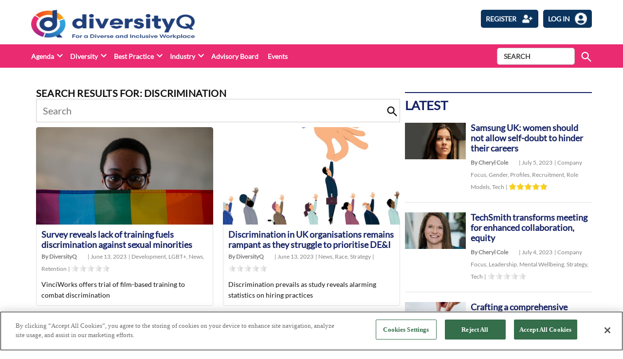

--- FILE ---
content_type: text/html; charset=UTF-8
request_url: https://diversityq.com/?s=+discrimination+
body_size: 19105
content:
<!doctype html>
<html lang="en-US">
<head>
	<meta charset="UTF-8" />
	<meta name="viewport" content="width=device-width, initial-scale=1" />
	<meta name="robots" content="all">	<link rel="profile" href="https://gmpg.org/xfn/11" />
	            <style type="text/css">.whitepaperform{
            display:none;
            }</style>
            <meta name='robots' content='noindex, follow' />

<!-- Google Tag Manager for WordPress by gtm4wp.com -->
<script data-cfasync="false" data-pagespeed-no-defer>
	var gtm4wp_datalayer_name = "dataLayer";
	var dataLayer = dataLayer || [];
</script>
<!-- End Google Tag Manager for WordPress by gtm4wp.com -->
	<!-- This site is optimized with the Yoast SEO plugin v22.6 - https://yoast.com/wordpress/plugins/seo/ -->
	<title>You searched for discrimination  - DiversityQ</title>
	<meta property="og:locale" content="en_US" />
	<meta property="og:type" content="article" />
	<meta property="og:title" content="You searched for discrimination  - DiversityQ" />
	<meta property="og:url" content="https://diversityq.com/search/ discrimination /" />
	<meta property="og:site_name" content="DiversityQ" />
	<meta name="twitter:card" content="summary_large_image" />
	<meta name="twitter:title" content="You searched for discrimination  - DiversityQ" />
	<script type="application/ld+json" class="yoast-schema-graph">{"@context":"https://schema.org","@graph":[{"@type":["CollectionPage","SearchResultsPage"],"@id":"https://diversityq.com/?s=%20discrimination%20","url":"https://diversityq.com/?s=%20discrimination%20","name":"You searched for discrimination - DiversityQ","isPartOf":{"@id":"https://diversityq.com/#website"},"primaryImageOfPage":{"@id":"#primaryimage"},"image":{"@id":"#primaryimage"},"thumbnailUrl":"https://diversityq-production.s3.amazonaws.com/uploads/2023/06/Recognising-the-need-tsexual-minorities.jpg","breadcrumb":{"@id":"#breadcrumb"},"inLanguage":"en-US"},{"@type":"ImageObject","inLanguage":"en-US","@id":"#primaryimage","url":"https://diversityq-production.s3.amazonaws.com/uploads/2023/06/Recognising-the-need-tsexual-minorities.jpg","contentUrl":"https://diversityq-production.s3.amazonaws.com/uploads/2023/06/Recognising-the-need-tsexual-minorities.jpg","width":800,"height":532,"caption":"sexual minorities"},{"@type":"BreadcrumbList","@id":"#breadcrumb","itemListElement":[{"@type":"ListItem","position":1,"name":"Home","item":"https://diversityq.com/"},{"@type":"ListItem","position":2,"name":"You searched for discrimination"}]},{"@type":"WebSite","@id":"https://diversityq.com/#website","url":"https://diversityq.com/","name":"DiversityQ","description":"For a diverse &amp; inclusive workplace","publisher":{"@id":"https://diversityq.com/#organization"},"potentialAction":[{"@type":"SearchAction","target":{"@type":"EntryPoint","urlTemplate":"https://diversityq.com/?s={search_term_string}"},"query-input":"required name=search_term_string"}],"inLanguage":"en-US"},{"@type":"Organization","@id":"https://diversityq.com/#organization","name":"DiversityQ","url":"https://diversityq.com/","logo":{"@type":"ImageObject","inLanguage":"en-US","@id":"https://diversityq.com/#/schema/logo/image/","url":"https://diversityq-production.s3.amazonaws.com/uploads/2023/02/cropped-DQ_RGB_Logo-with-tagline-2_on-white_Cropped-1-1.png","contentUrl":"https://diversityq-production.s3.amazonaws.com/uploads/2023/02/cropped-DQ_RGB_Logo-with-tagline-2_on-white_Cropped-1-1.png","width":2994,"height":683,"caption":"DiversityQ"},"image":{"@id":"https://diversityq.com/#/schema/logo/image/"}}]}</script>
	<!-- / Yoast SEO plugin. -->


<link rel='dns-prefetch' href='//cdn.jsdelivr.net' />
<link rel='dns-prefetch' href='//player.vimeo.com' />
<link rel='dns-prefetch' href='//w.soundcloud.com' />
<link rel='dns-prefetch' href='//www.google.com' />
<link rel='dns-prefetch' href='//cdnjs.cloudflare.com' />
<link rel='dns-prefetch' href='//use.fontawesome.com' />
<link rel='dns-prefetch' href='//diversityq-production.s3.amazonaws.com' />
<link rel="alternate" type="application/rss+xml" title="DiversityQ &raquo; Feed" href="https://diversityq.com/feed/" />
<link rel="alternate" type="application/rss+xml" title="DiversityQ &raquo; Comments Feed" href="https://diversityq.com/comments/feed/" />
<link rel="alternate" type="application/rss+xml" title="DiversityQ &raquo; Search Results for &#8220; discrimination &#8221; Feed" href="https://diversityq.com/search/+discrimination+/feed/rss2/" />
<script type="text/javascript">
/* <![CDATA[ */
window._wpemojiSettings = {"baseUrl":"https:\/\/s.w.org\/images\/core\/emoji\/15.0.3\/72x72\/","ext":".png","svgUrl":"https:\/\/s.w.org\/images\/core\/emoji\/15.0.3\/svg\/","svgExt":".svg","source":{"concatemoji":"https:\/\/diversityq.com\/wp\/wp-includes\/js\/wp-emoji-release.min.js?ver=6.5.2"}};
/*! This file is auto-generated */
!function(i,n){var o,s,e;function c(e){try{var t={supportTests:e,timestamp:(new Date).valueOf()};sessionStorage.setItem(o,JSON.stringify(t))}catch(e){}}function p(e,t,n){e.clearRect(0,0,e.canvas.width,e.canvas.height),e.fillText(t,0,0);var t=new Uint32Array(e.getImageData(0,0,e.canvas.width,e.canvas.height).data),r=(e.clearRect(0,0,e.canvas.width,e.canvas.height),e.fillText(n,0,0),new Uint32Array(e.getImageData(0,0,e.canvas.width,e.canvas.height).data));return t.every(function(e,t){return e===r[t]})}function u(e,t,n){switch(t){case"flag":return n(e,"\ud83c\udff3\ufe0f\u200d\u26a7\ufe0f","\ud83c\udff3\ufe0f\u200b\u26a7\ufe0f")?!1:!n(e,"\ud83c\uddfa\ud83c\uddf3","\ud83c\uddfa\u200b\ud83c\uddf3")&&!n(e,"\ud83c\udff4\udb40\udc67\udb40\udc62\udb40\udc65\udb40\udc6e\udb40\udc67\udb40\udc7f","\ud83c\udff4\u200b\udb40\udc67\u200b\udb40\udc62\u200b\udb40\udc65\u200b\udb40\udc6e\u200b\udb40\udc67\u200b\udb40\udc7f");case"emoji":return!n(e,"\ud83d\udc26\u200d\u2b1b","\ud83d\udc26\u200b\u2b1b")}return!1}function f(e,t,n){var r="undefined"!=typeof WorkerGlobalScope&&self instanceof WorkerGlobalScope?new OffscreenCanvas(300,150):i.createElement("canvas"),a=r.getContext("2d",{willReadFrequently:!0}),o=(a.textBaseline="top",a.font="600 32px Arial",{});return e.forEach(function(e){o[e]=t(a,e,n)}),o}function t(e){var t=i.createElement("script");t.src=e,t.defer=!0,i.head.appendChild(t)}"undefined"!=typeof Promise&&(o="wpEmojiSettingsSupports",s=["flag","emoji"],n.supports={everything:!0,everythingExceptFlag:!0},e=new Promise(function(e){i.addEventListener("DOMContentLoaded",e,{once:!0})}),new Promise(function(t){var n=function(){try{var e=JSON.parse(sessionStorage.getItem(o));if("object"==typeof e&&"number"==typeof e.timestamp&&(new Date).valueOf()<e.timestamp+604800&&"object"==typeof e.supportTests)return e.supportTests}catch(e){}return null}();if(!n){if("undefined"!=typeof Worker&&"undefined"!=typeof OffscreenCanvas&&"undefined"!=typeof URL&&URL.createObjectURL&&"undefined"!=typeof Blob)try{var e="postMessage("+f.toString()+"("+[JSON.stringify(s),u.toString(),p.toString()].join(",")+"));",r=new Blob([e],{type:"text/javascript"}),a=new Worker(URL.createObjectURL(r),{name:"wpTestEmojiSupports"});return void(a.onmessage=function(e){c(n=e.data),a.terminate(),t(n)})}catch(e){}c(n=f(s,u,p))}t(n)}).then(function(e){for(var t in e)n.supports[t]=e[t],n.supports.everything=n.supports.everything&&n.supports[t],"flag"!==t&&(n.supports.everythingExceptFlag=n.supports.everythingExceptFlag&&n.supports[t]);n.supports.everythingExceptFlag=n.supports.everythingExceptFlag&&!n.supports.flag,n.DOMReady=!1,n.readyCallback=function(){n.DOMReady=!0}}).then(function(){return e}).then(function(){var e;n.supports.everything||(n.readyCallback(),(e=n.source||{}).concatemoji?t(e.concatemoji):e.wpemoji&&e.twemoji&&(t(e.twemoji),t(e.wpemoji)))}))}((window,document),window._wpemojiSettings);
/* ]]> */
</script>
<style id='wp-emoji-styles-inline-css' type='text/css'>

	img.wp-smiley, img.emoji {
		display: inline !important;
		border: none !important;
		box-shadow: none !important;
		height: 1em !important;
		width: 1em !important;
		margin: 0 0.07em !important;
		vertical-align: -0.1em !important;
		background: none !important;
		padding: 0 !important;
	}
</style>
<link rel='stylesheet' id='wp-block-library-css' href='https://diversityq.com/wp/wp-includes/css/dist/block-library/style.min.css?ver=6.5.2' type='text/css' media='all' />
<style id='wp-block-library-theme-inline-css' type='text/css'>
.wp-block-audio figcaption{color:#555;font-size:13px;text-align:center}.is-dark-theme .wp-block-audio figcaption{color:#ffffffa6}.wp-block-audio{margin:0 0 1em}.wp-block-code{border:1px solid #ccc;border-radius:4px;font-family:Menlo,Consolas,monaco,monospace;padding:.8em 1em}.wp-block-embed figcaption{color:#555;font-size:13px;text-align:center}.is-dark-theme .wp-block-embed figcaption{color:#ffffffa6}.wp-block-embed{margin:0 0 1em}.blocks-gallery-caption{color:#555;font-size:13px;text-align:center}.is-dark-theme .blocks-gallery-caption{color:#ffffffa6}.wp-block-image figcaption{color:#555;font-size:13px;text-align:center}.is-dark-theme .wp-block-image figcaption{color:#ffffffa6}.wp-block-image{margin:0 0 1em}.wp-block-pullquote{border-bottom:4px solid;border-top:4px solid;color:currentColor;margin-bottom:1.75em}.wp-block-pullquote cite,.wp-block-pullquote footer,.wp-block-pullquote__citation{color:currentColor;font-size:.8125em;font-style:normal;text-transform:uppercase}.wp-block-quote{border-left:.25em solid;margin:0 0 1.75em;padding-left:1em}.wp-block-quote cite,.wp-block-quote footer{color:currentColor;font-size:.8125em;font-style:normal;position:relative}.wp-block-quote.has-text-align-right{border-left:none;border-right:.25em solid;padding-left:0;padding-right:1em}.wp-block-quote.has-text-align-center{border:none;padding-left:0}.wp-block-quote.is-large,.wp-block-quote.is-style-large,.wp-block-quote.is-style-plain{border:none}.wp-block-search .wp-block-search__label{font-weight:700}.wp-block-search__button{border:1px solid #ccc;padding:.375em .625em}:where(.wp-block-group.has-background){padding:1.25em 2.375em}.wp-block-separator.has-css-opacity{opacity:.4}.wp-block-separator{border:none;border-bottom:2px solid;margin-left:auto;margin-right:auto}.wp-block-separator.has-alpha-channel-opacity{opacity:1}.wp-block-separator:not(.is-style-wide):not(.is-style-dots){width:100px}.wp-block-separator.has-background:not(.is-style-dots){border-bottom:none;height:1px}.wp-block-separator.has-background:not(.is-style-wide):not(.is-style-dots){height:2px}.wp-block-table{margin:0 0 1em}.wp-block-table td,.wp-block-table th{word-break:normal}.wp-block-table figcaption{color:#555;font-size:13px;text-align:center}.is-dark-theme .wp-block-table figcaption{color:#ffffffa6}.wp-block-video figcaption{color:#555;font-size:13px;text-align:center}.is-dark-theme .wp-block-video figcaption{color:#ffffffa6}.wp-block-video{margin:0 0 1em}.wp-block-template-part.has-background{margin-bottom:0;margin-top:0;padding:1.25em 2.375em}
</style>
<style id='classic-theme-styles-inline-css' type='text/css'>
/*! This file is auto-generated */
.wp-block-button__link{color:#fff;background-color:#32373c;border-radius:9999px;box-shadow:none;text-decoration:none;padding:calc(.667em + 2px) calc(1.333em + 2px);font-size:1.125em}.wp-block-file__button{background:#32373c;color:#fff;text-decoration:none}
</style>
<style id='global-styles-inline-css' type='text/css'>
body{--wp--preset--color--black: #000000;--wp--preset--color--cyan-bluish-gray: #abb8c3;--wp--preset--color--white: #FFFFFF;--wp--preset--color--pale-pink: #f78da7;--wp--preset--color--vivid-red: #cf2e2e;--wp--preset--color--luminous-vivid-orange: #ff6900;--wp--preset--color--luminous-vivid-amber: #fcb900;--wp--preset--color--light-green-cyan: #7bdcb5;--wp--preset--color--vivid-green-cyan: #00d084;--wp--preset--color--pale-cyan-blue: #8ed1fc;--wp--preset--color--vivid-cyan-blue: #0693e3;--wp--preset--color--vivid-purple: #9b51e0;--wp--preset--color--primary: #3366ff;--wp--preset--color--primary-variation: #0b3ed7;--wp--preset--color--secondary: #666666;--wp--preset--color--secondary-variation: #3e3e3e;--wp--preset--color--dark-gray: #111111;--wp--preset--color--medium-gray: #767676;--wp--preset--color--light-gray: #EEEEEE;--wp--preset--gradient--vivid-cyan-blue-to-vivid-purple: linear-gradient(135deg,rgba(6,147,227,1) 0%,rgb(155,81,224) 100%);--wp--preset--gradient--light-green-cyan-to-vivid-green-cyan: linear-gradient(135deg,rgb(122,220,180) 0%,rgb(0,208,130) 100%);--wp--preset--gradient--luminous-vivid-amber-to-luminous-vivid-orange: linear-gradient(135deg,rgba(252,185,0,1) 0%,rgba(255,105,0,1) 100%);--wp--preset--gradient--luminous-vivid-orange-to-vivid-red: linear-gradient(135deg,rgba(255,105,0,1) 0%,rgb(207,46,46) 100%);--wp--preset--gradient--very-light-gray-to-cyan-bluish-gray: linear-gradient(135deg,rgb(238,238,238) 0%,rgb(169,184,195) 100%);--wp--preset--gradient--cool-to-warm-spectrum: linear-gradient(135deg,rgb(74,234,220) 0%,rgb(151,120,209) 20%,rgb(207,42,186) 40%,rgb(238,44,130) 60%,rgb(251,105,98) 80%,rgb(254,248,76) 100%);--wp--preset--gradient--blush-light-purple: linear-gradient(135deg,rgb(255,206,236) 0%,rgb(152,150,240) 100%);--wp--preset--gradient--blush-bordeaux: linear-gradient(135deg,rgb(254,205,165) 0%,rgb(254,45,45) 50%,rgb(107,0,62) 100%);--wp--preset--gradient--luminous-dusk: linear-gradient(135deg,rgb(255,203,112) 0%,rgb(199,81,192) 50%,rgb(65,88,208) 100%);--wp--preset--gradient--pale-ocean: linear-gradient(135deg,rgb(255,245,203) 0%,rgb(182,227,212) 50%,rgb(51,167,181) 100%);--wp--preset--gradient--electric-grass: linear-gradient(135deg,rgb(202,248,128) 0%,rgb(113,206,126) 100%);--wp--preset--gradient--midnight: linear-gradient(135deg,rgb(2,3,129) 0%,rgb(40,116,252) 100%);--wp--preset--gradient--grad-1: linear-gradient( 135deg, rgb( 51, 102, 255) 0%, rgb( 11, 62, 215) 100% );--wp--preset--gradient--grad-2: linear-gradient( 135deg, rgb( 102, 102, 102) 0%, rgb( 62, 62, 62) 100% );--wp--preset--gradient--grad-3: linear-gradient( 135deg, rgb( 17, 17, 17 ) 0%, rgb( 85, 85, 85 ) 100% );--wp--preset--gradient--grad-4: linear-gradient( 135deg, rgb( 68, 68, 68 ) 0%, rgb( 136, 136, 136 ) 100% );--wp--preset--gradient--grad-5: linear-gradient( 135deg, rgb( 119, 119, 119 ) 0%, rgb( 221, 221, 221 ) 100% );--wp--preset--gradient--grad-6: linear-gradient( 135deg, rgb( 221, 221, 221 ) 0%, rgb( 255, 255, 255 ) 100% );--wp--preset--font-size--small: 16px;--wp--preset--font-size--medium: 20px;--wp--preset--font-size--large: 36px;--wp--preset--font-size--x-large: 42px;--wp--preset--font-size--normal: 20px;--wp--preset--font-size--huge: 44px;--wp--preset--spacing--20: 0.44rem;--wp--preset--spacing--30: 0.67rem;--wp--preset--spacing--40: 1rem;--wp--preset--spacing--50: 1.5rem;--wp--preset--spacing--60: 2.25rem;--wp--preset--spacing--70: 3.38rem;--wp--preset--spacing--80: 5.06rem;--wp--preset--shadow--natural: 6px 6px 9px rgba(0, 0, 0, 0.2);--wp--preset--shadow--deep: 12px 12px 50px rgba(0, 0, 0, 0.4);--wp--preset--shadow--sharp: 6px 6px 0px rgba(0, 0, 0, 0.2);--wp--preset--shadow--outlined: 6px 6px 0px -3px rgba(255, 255, 255, 1), 6px 6px rgba(0, 0, 0, 1);--wp--preset--shadow--crisp: 6px 6px 0px rgba(0, 0, 0, 1);}:where(.is-layout-flex){gap: 0.5em;}:where(.is-layout-grid){gap: 0.5em;}body .is-layout-flow > .alignleft{float: left;margin-inline-start: 0;margin-inline-end: 2em;}body .is-layout-flow > .alignright{float: right;margin-inline-start: 2em;margin-inline-end: 0;}body .is-layout-flow > .aligncenter{margin-left: auto !important;margin-right: auto !important;}body .is-layout-constrained > .alignleft{float: left;margin-inline-start: 0;margin-inline-end: 2em;}body .is-layout-constrained > .alignright{float: right;margin-inline-start: 2em;margin-inline-end: 0;}body .is-layout-constrained > .aligncenter{margin-left: auto !important;margin-right: auto !important;}body .is-layout-constrained > :where(:not(.alignleft):not(.alignright):not(.alignfull)){max-width: var(--wp--style--global--content-size);margin-left: auto !important;margin-right: auto !important;}body .is-layout-constrained > .alignwide{max-width: var(--wp--style--global--wide-size);}body .is-layout-flex{display: flex;}body .is-layout-flex{flex-wrap: wrap;align-items: center;}body .is-layout-flex > *{margin: 0;}body .is-layout-grid{display: grid;}body .is-layout-grid > *{margin: 0;}:where(.wp-block-columns.is-layout-flex){gap: 2em;}:where(.wp-block-columns.is-layout-grid){gap: 2em;}:where(.wp-block-post-template.is-layout-flex){gap: 1.25em;}:where(.wp-block-post-template.is-layout-grid){gap: 1.25em;}.has-black-color{color: var(--wp--preset--color--black) !important;}.has-cyan-bluish-gray-color{color: var(--wp--preset--color--cyan-bluish-gray) !important;}.has-white-color{color: var(--wp--preset--color--white) !important;}.has-pale-pink-color{color: var(--wp--preset--color--pale-pink) !important;}.has-vivid-red-color{color: var(--wp--preset--color--vivid-red) !important;}.has-luminous-vivid-orange-color{color: var(--wp--preset--color--luminous-vivid-orange) !important;}.has-luminous-vivid-amber-color{color: var(--wp--preset--color--luminous-vivid-amber) !important;}.has-light-green-cyan-color{color: var(--wp--preset--color--light-green-cyan) !important;}.has-vivid-green-cyan-color{color: var(--wp--preset--color--vivid-green-cyan) !important;}.has-pale-cyan-blue-color{color: var(--wp--preset--color--pale-cyan-blue) !important;}.has-vivid-cyan-blue-color{color: var(--wp--preset--color--vivid-cyan-blue) !important;}.has-vivid-purple-color{color: var(--wp--preset--color--vivid-purple) !important;}.has-black-background-color{background-color: var(--wp--preset--color--black) !important;}.has-cyan-bluish-gray-background-color{background-color: var(--wp--preset--color--cyan-bluish-gray) !important;}.has-white-background-color{background-color: var(--wp--preset--color--white) !important;}.has-pale-pink-background-color{background-color: var(--wp--preset--color--pale-pink) !important;}.has-vivid-red-background-color{background-color: var(--wp--preset--color--vivid-red) !important;}.has-luminous-vivid-orange-background-color{background-color: var(--wp--preset--color--luminous-vivid-orange) !important;}.has-luminous-vivid-amber-background-color{background-color: var(--wp--preset--color--luminous-vivid-amber) !important;}.has-light-green-cyan-background-color{background-color: var(--wp--preset--color--light-green-cyan) !important;}.has-vivid-green-cyan-background-color{background-color: var(--wp--preset--color--vivid-green-cyan) !important;}.has-pale-cyan-blue-background-color{background-color: var(--wp--preset--color--pale-cyan-blue) !important;}.has-vivid-cyan-blue-background-color{background-color: var(--wp--preset--color--vivid-cyan-blue) !important;}.has-vivid-purple-background-color{background-color: var(--wp--preset--color--vivid-purple) !important;}.has-black-border-color{border-color: var(--wp--preset--color--black) !important;}.has-cyan-bluish-gray-border-color{border-color: var(--wp--preset--color--cyan-bluish-gray) !important;}.has-white-border-color{border-color: var(--wp--preset--color--white) !important;}.has-pale-pink-border-color{border-color: var(--wp--preset--color--pale-pink) !important;}.has-vivid-red-border-color{border-color: var(--wp--preset--color--vivid-red) !important;}.has-luminous-vivid-orange-border-color{border-color: var(--wp--preset--color--luminous-vivid-orange) !important;}.has-luminous-vivid-amber-border-color{border-color: var(--wp--preset--color--luminous-vivid-amber) !important;}.has-light-green-cyan-border-color{border-color: var(--wp--preset--color--light-green-cyan) !important;}.has-vivid-green-cyan-border-color{border-color: var(--wp--preset--color--vivid-green-cyan) !important;}.has-pale-cyan-blue-border-color{border-color: var(--wp--preset--color--pale-cyan-blue) !important;}.has-vivid-cyan-blue-border-color{border-color: var(--wp--preset--color--vivid-cyan-blue) !important;}.has-vivid-purple-border-color{border-color: var(--wp--preset--color--vivid-purple) !important;}.has-vivid-cyan-blue-to-vivid-purple-gradient-background{background: var(--wp--preset--gradient--vivid-cyan-blue-to-vivid-purple) !important;}.has-light-green-cyan-to-vivid-green-cyan-gradient-background{background: var(--wp--preset--gradient--light-green-cyan-to-vivid-green-cyan) !important;}.has-luminous-vivid-amber-to-luminous-vivid-orange-gradient-background{background: var(--wp--preset--gradient--luminous-vivid-amber-to-luminous-vivid-orange) !important;}.has-luminous-vivid-orange-to-vivid-red-gradient-background{background: var(--wp--preset--gradient--luminous-vivid-orange-to-vivid-red) !important;}.has-very-light-gray-to-cyan-bluish-gray-gradient-background{background: var(--wp--preset--gradient--very-light-gray-to-cyan-bluish-gray) !important;}.has-cool-to-warm-spectrum-gradient-background{background: var(--wp--preset--gradient--cool-to-warm-spectrum) !important;}.has-blush-light-purple-gradient-background{background: var(--wp--preset--gradient--blush-light-purple) !important;}.has-blush-bordeaux-gradient-background{background: var(--wp--preset--gradient--blush-bordeaux) !important;}.has-luminous-dusk-gradient-background{background: var(--wp--preset--gradient--luminous-dusk) !important;}.has-pale-ocean-gradient-background{background: var(--wp--preset--gradient--pale-ocean) !important;}.has-electric-grass-gradient-background{background: var(--wp--preset--gradient--electric-grass) !important;}.has-midnight-gradient-background{background: var(--wp--preset--gradient--midnight) !important;}.has-small-font-size{font-size: var(--wp--preset--font-size--small) !important;}.has-medium-font-size{font-size: var(--wp--preset--font-size--medium) !important;}.has-large-font-size{font-size: var(--wp--preset--font-size--large) !important;}.has-x-large-font-size{font-size: var(--wp--preset--font-size--x-large) !important;}
.wp-block-navigation a:where(:not(.wp-element-button)){color: inherit;}
:where(.wp-block-post-template.is-layout-flex){gap: 1.25em;}:where(.wp-block-post-template.is-layout-grid){gap: 1.25em;}
:where(.wp-block-columns.is-layout-flex){gap: 2em;}:where(.wp-block-columns.is-layout-grid){gap: 2em;}
.wp-block-pullquote{font-size: 1.5em;line-height: 1.6;}
</style>
<link rel='stylesheet' id='newspack-blocks-block-styles-stylesheet-css' href='https://diversityq.com/app/plugins/newspack-blocks/dist/block_styles.css?ver=1.8.1' type='text/css' media='all' />
<link rel='stylesheet' id='bootstrap-css' href='https://diversityq.com/app/plugins/whitepaper-plugin/assets/bootstrap.css?ver=6.5.2' type='text/css' media='all' />
<link rel='stylesheet' id='mypluginstyle-css' href='https://diversityq.com/app/plugins/whitepaper-plugin/assets/mystyle.css?v=1.0.1&#038;ver=6.5.2' type='text/css' media='all' />
<link rel='stylesheet' id='download-style-css' href='https://diversityq.com/app/plugins/whitepaper-plugin/assets/mystyle.css?ver=6.5.2' type='text/css' media='all' />
<style id='download-style-inline-css' type='text/css'>

                .mainstyling_wrapper input[type=email], .mainstyling_wrapper input[type=password], .mainstyling_wrapper input[type=tel], .mainstyling_wrapper input[type=text], .mainstyling_wrapper select, textarea {
                        border: 2px solid  !important;
                }
                .mainstyling_wrapper .gform_page_footer input.button {
                    border: 2px solid  !important;
                    background:  !important;
                }
                .mainstyling_wrapper .gform_button.button , #login_signup_button{
                    border: 2px solid  !important;
                    background:  !important;
                }
                .mainstyling_wrapper .gf_step.gf_step_active {
                    background:  !important;
                }
                .mainstyling_wrapper .gf_step {
                    border: 2px solid  !important;
                }
                .whitepapertitleandexcerpt{
                    background:  !important;
                }
                .sponsor-main-button{
                    border: 2px solid  !important;
                    background:  !important;
                }
                .checkboxstyle .gfield_checkbox label:hover {
                    background:  !important;
                }
                .checkboxstyle .gfield_checkbox label {
                    border: 1px solid  !important; 
                }
                .checkboxstyle .gfield_checkbox input[type='checkbox']:checked + label, .Checked + label {
                    background:  !important;
                }
                
</style>
<link rel='stylesheet' id='splide-slider-css' href='https://diversityq.com/app/themes/bonhill-theme-divq/splide-slider/dist/css/splide.min.css?ver=6.5.2' type='text/css' media='all' />
<link rel='stylesheet' id='newspack-style-css' href='https://diversityq.com/app/themes/bonhill-theme-divq/style.css?ver=1.0.3' type='text/css' media='all' />
<link rel='stylesheet' id='newspack-print-style-css' href='https://diversityq.com/app/themes/bonhill-theme/styles/print.css?ver=1.0.3' type='text/css' media='print' />
<link rel='stylesheet' id='bootstrap-grid-css' href='https://cdnjs.cloudflare.com/ajax/libs/twitter-bootstrap/4.4.1/css/bootstrap-grid.css?ver=6.5.2' type='text/css' media='all' />
<link rel='stylesheet' id='tablepress-default-css' href='https://diversityq.com/app/plugins/tablepress/css/build/default.css?ver=2.3.1' type='text/css' media='all' />
<link rel='stylesheet' id='font-awesome-official-css' href='https://use.fontawesome.com/releases/v5.15.4/css/all.css' type='text/css' media='all' integrity="sha384-DyZ88mC6Up2uqS4h/KRgHuoeGwBcD4Ng9SiP4dIRy0EXTlnuz47vAwmeGwVChigm" crossorigin="anonymous" />
<link rel='stylesheet' id='font-awesome-official-v4shim-css' href='https://use.fontawesome.com/releases/v5.15.4/css/v4-shims.css' type='text/css' media='all' integrity="sha384-Vq76wejb3QJM4nDatBa5rUOve+9gkegsjCebvV/9fvXlGWo4HCMR4cJZjjcF6Viv" crossorigin="anonymous" />
<style id='font-awesome-official-v4shim-inline-css' type='text/css'>
@font-face {
font-family: "FontAwesome";
font-display: block;
src: url("https://use.fontawesome.com/releases/v5.15.4/webfonts/fa-brands-400.eot"),
		url("https://use.fontawesome.com/releases/v5.15.4/webfonts/fa-brands-400.eot?#iefix") format("embedded-opentype"),
		url("https://use.fontawesome.com/releases/v5.15.4/webfonts/fa-brands-400.woff2") format("woff2"),
		url("https://use.fontawesome.com/releases/v5.15.4/webfonts/fa-brands-400.woff") format("woff"),
		url("https://use.fontawesome.com/releases/v5.15.4/webfonts/fa-brands-400.ttf") format("truetype"),
		url("https://use.fontawesome.com/releases/v5.15.4/webfonts/fa-brands-400.svg#fontawesome") format("svg");
}

@font-face {
font-family: "FontAwesome";
font-display: block;
src: url("https://use.fontawesome.com/releases/v5.15.4/webfonts/fa-solid-900.eot"),
		url("https://use.fontawesome.com/releases/v5.15.4/webfonts/fa-solid-900.eot?#iefix") format("embedded-opentype"),
		url("https://use.fontawesome.com/releases/v5.15.4/webfonts/fa-solid-900.woff2") format("woff2"),
		url("https://use.fontawesome.com/releases/v5.15.4/webfonts/fa-solid-900.woff") format("woff"),
		url("https://use.fontawesome.com/releases/v5.15.4/webfonts/fa-solid-900.ttf") format("truetype"),
		url("https://use.fontawesome.com/releases/v5.15.4/webfonts/fa-solid-900.svg#fontawesome") format("svg");
}

@font-face {
font-family: "FontAwesome";
font-display: block;
src: url("https://use.fontawesome.com/releases/v5.15.4/webfonts/fa-regular-400.eot"),
		url("https://use.fontawesome.com/releases/v5.15.4/webfonts/fa-regular-400.eot?#iefix") format("embedded-opentype"),
		url("https://use.fontawesome.com/releases/v5.15.4/webfonts/fa-regular-400.woff2") format("woff2"),
		url("https://use.fontawesome.com/releases/v5.15.4/webfonts/fa-regular-400.woff") format("woff"),
		url("https://use.fontawesome.com/releases/v5.15.4/webfonts/fa-regular-400.ttf") format("truetype"),
		url("https://use.fontawesome.com/releases/v5.15.4/webfonts/fa-regular-400.svg#fontawesome") format("svg");
unicode-range: U+F004-F005,U+F007,U+F017,U+F022,U+F024,U+F02E,U+F03E,U+F044,U+F057-F059,U+F06E,U+F070,U+F075,U+F07B-F07C,U+F080,U+F086,U+F089,U+F094,U+F09D,U+F0A0,U+F0A4-F0A7,U+F0C5,U+F0C7-F0C8,U+F0E0,U+F0EB,U+F0F3,U+F0F8,U+F0FE,U+F111,U+F118-F11A,U+F11C,U+F133,U+F144,U+F146,U+F14A,U+F14D-F14E,U+F150-F152,U+F15B-F15C,U+F164-F165,U+F185-F186,U+F191-F192,U+F1AD,U+F1C1-F1C9,U+F1CD,U+F1D8,U+F1E3,U+F1EA,U+F1F6,U+F1F9,U+F20A,U+F247-F249,U+F24D,U+F254-F25B,U+F25D,U+F267,U+F271-F274,U+F279,U+F28B,U+F28D,U+F2B5-F2B6,U+F2B9,U+F2BB,U+F2BD,U+F2C1-F2C2,U+F2D0,U+F2D2,U+F2DC,U+F2ED,U+F328,U+F358-F35B,U+F3A5,U+F3D1,U+F410,U+F4AD;
}
</style>
<script type="text/javascript" id="bh_registration-js-extra">
/* <![CDATA[ */
var settings = {"ajaxurl":"https:\/\/diversityq.com\/wp\/wp-admin\/admin-ajax.php","redirecturls":{"registration":"https:\/\/diversityq.com\/thank-you\/","login":"https:\/\/diversityq.com\/communication-preferences\/","reset-request":"","reset-password":"","newsletters":"https:\/\/diversityq.com\/thank-you-communication-preferences\/"}};
/* ]]> */
</script>
<script type="text/javascript" src="https://diversityq.com/app/plugins/bh-registration/classes/../js/app.js?ver=4.1.10" id="bh_registration-js"></script>
<script type="text/javascript" src="https://cdn.jsdelivr.net/npm/intl-tel-input@18.1.1/build/js/intlTelInput.min.js?ver=4.1.10" id="int-phone-number-script-js"></script>
<script type="text/javascript" src="https://diversityq.com/wp/wp-includes/js/jquery/jquery.min.js?ver=3.7.1" id="jquery-core-js"></script>
<script type="text/javascript" src="https://diversityq.com/wp/wp-includes/js/jquery/jquery-migrate.min.js?ver=3.4.1" id="jquery-migrate-js"></script>
<script type="text/javascript" src="https://diversityq.com/app/themes/bonhill-theme-divq/js/esgglobal.js?ver=6.5.2" id="esg-script-js"></script>
<script type="text/javascript" src="https://diversityq.com/app/themes/bonhill-theme-divq/js/js.cookie.js?ver=6.5.2" id="cookie-script-js"></script>
<script type="text/javascript" src="https://diversityq.com/app/themes/bonhill-theme-divq/splide-slider/dist/js/splide.min.js?ver=6.5.2" id="splide-slider-js"></script>
<script type="text/javascript" src="https://diversityq.com/app/themes/bonhill-theme-divq/js/splide-extension-auto-scroll.min.js?ver=6.5.2" id="splide-slider-autoplay-js"></script>
<script type="text/javascript" src="https://diversityq.com/app/themes/bonhill-theme/js/site.js?ver=6.5.2" id="header-script-js"></script>
<link rel="https://api.w.org/" href="https://diversityq.com/wp-json/" /><link rel="EditURI" type="application/rsd+xml" title="RSD" href="https://diversityq.com/wp/xmlrpc.php?rsd" />
<meta name="generator" content="WordPress 6.5.2" />
		<!-- Custom Logo: hide header text -->
		<style id="custom-logo-css" type="text/css">
			.site-title {
				position: absolute;
				clip: rect(1px, 1px, 1px, 1px);
			}
		</style>
		<!-- site-navigation-element Schema optimized by Schema Pro --><script type="application/ld+json">{"@context":"https:\/\/schema.org","@graph":[{"@context":"https:\/\/schema.org","@type":"SiteNavigationElement","id":"site-navigation","name":"Agenda","url":"https:\/\/diversityq.com\/agenda\/"},{"@context":"https:\/\/schema.org","@type":"SiteNavigationElement","id":"site-navigation","name":"News","url":"https:\/\/diversityq.com\/agenda\/news\/"},{"@context":"https:\/\/schema.org","@type":"SiteNavigationElement","id":"site-navigation","name":"Comment","url":"https:\/\/diversityq.com\/agenda\/comment\/"},{"@context":"https:\/\/schema.org","@type":"SiteNavigationElement","id":"site-navigation","name":"Features","url":"https:\/\/diversityq.com\/agenda\/features-news\/"},{"@context":"https:\/\/schema.org","@type":"SiteNavigationElement","id":"site-navigation","name":"Profiles","url":"https:\/\/diversityq.com\/agenda\/profiles\/"},{"@context":"https:\/\/schema.org","@type":"SiteNavigationElement","id":"site-navigation","name":"Company Focus","url":"https:\/\/diversityq.com\/agenda\/profiles\/company-focus\/"},{"@context":"https:\/\/schema.org","@type":"SiteNavigationElement","id":"site-navigation","name":"Role Models","url":"https:\/\/diversityq.com\/agenda\/profiles\/role-models\/"},{"@context":"https:\/\/schema.org","@type":"SiteNavigationElement","id":"site-navigation","name":"Diversity","url":"https:\/\/diversityq.com\/diversity\/"},{"@context":"https:\/\/schema.org","@type":"SiteNavigationElement","id":"site-navigation","name":"Age","url":"https:\/\/diversityq.com\/diversity\/age\/"},{"@context":"https:\/\/schema.org","@type":"SiteNavigationElement","id":"site-navigation","name":"Disability","url":"https:\/\/diversityq.com\/diversity\/disability\/"},{"@context":"https:\/\/schema.org","@type":"SiteNavigationElement","id":"site-navigation","name":"Faith","url":"https:\/\/diversityq.com\/diversity\/faith\/"},{"@context":"https:\/\/schema.org","@type":"SiteNavigationElement","id":"site-navigation","name":"Gender","url":"https:\/\/diversityq.com\/diversity\/gender\/"},{"@context":"https:\/\/schema.org","@type":"SiteNavigationElement","id":"site-navigation","name":"LGBT+","url":"https:\/\/diversityq.com\/diversity\/lgbt\/"},{"@context":"https:\/\/schema.org","@type":"SiteNavigationElement","id":"site-navigation","name":"Mental Wellbeing","url":"https:\/\/diversityq.com\/diversity\/mental-health\/"},{"@context":"https:\/\/schema.org","@type":"SiteNavigationElement","id":"site-navigation","name":"Neurodiversity","url":"https:\/\/diversityq.com\/diversity\/neurodiversity\/"},{"@context":"https:\/\/schema.org","@type":"SiteNavigationElement","id":"site-navigation","name":"Race","url":"https:\/\/diversityq.com\/diversity\/race\/"},{"@context":"https:\/\/schema.org","@type":"SiteNavigationElement","id":"site-navigation","name":"Social Mobility","url":"https:\/\/diversityq.com\/diversity\/social-mobility\/"},{"@context":"https:\/\/schema.org","@type":"SiteNavigationElement","id":"site-navigation","name":"Best Practice","url":"https:\/\/diversityq.com\/best-practice\/"},{"@context":"https:\/\/schema.org","@type":"SiteNavigationElement","id":"site-navigation","name":"Development","url":"https:\/\/diversityq.com\/best-practice\/development\/"},{"@context":"https:\/\/schema.org","@type":"SiteNavigationElement","id":"site-navigation","name":"Governance","url":"https:\/\/diversityq.com\/best-practice\/governance\/"},{"@context":"https:\/\/schema.org","@type":"SiteNavigationElement","id":"site-navigation","name":"Leadership","url":"https:\/\/diversityq.com\/best-practice\/leadership\/"},{"@context":"https:\/\/schema.org","@type":"SiteNavigationElement","id":"site-navigation","name":"Recruitment","url":"https:\/\/diversityq.com\/best-practice\/recruitment\/"},{"@context":"https:\/\/schema.org","@type":"SiteNavigationElement","id":"site-navigation","name":"Retention","url":"https:\/\/diversityq.com\/best-practice\/retention\/"},{"@context":"https:\/\/schema.org","@type":"SiteNavigationElement","id":"site-navigation","name":"Strategy","url":"https:\/\/diversityq.com\/best-practice\/strategy\/"},{"@context":"https:\/\/schema.org","@type":"SiteNavigationElement","id":"site-navigation","name":"Industry","url":"https:\/\/diversityq.com\/industry\/"},{"@context":"https:\/\/schema.org","@type":"SiteNavigationElement","id":"site-navigation","name":"Construction","url":"https:\/\/diversityq.com\/industry\/construction\/"},{"@context":"https:\/\/schema.org","@type":"SiteNavigationElement","id":"site-navigation","name":"Energy &amp; Infrastructure","url":"https:\/\/diversityq.com\/industry\/energy-infrastructure\/"},{"@context":"https:\/\/schema.org","@type":"SiteNavigationElement","id":"site-navigation","name":"Engineering","url":"https:\/\/diversityq.com\/industry\/engineering\/"},{"@context":"https:\/\/schema.org","@type":"SiteNavigationElement","id":"site-navigation","name":"Financial Services","url":"https:\/\/diversityq.com\/industry\/financial-services\/"},{"@context":"https:\/\/schema.org","@type":"SiteNavigationElement","id":"site-navigation","name":"Healthcare &amp; Life Sciences","url":"https:\/\/diversityq.com\/industry\/healthcare-life-sciences\/"},{"@context":"https:\/\/schema.org","@type":"SiteNavigationElement","id":"site-navigation","name":"Law","url":"https:\/\/diversityq.com\/industry\/legal\/"},{"@context":"https:\/\/schema.org","@type":"SiteNavigationElement","id":"site-navigation","name":"Media","url":"https:\/\/diversityq.com\/industry\/diversity-and-inclusion-in-the-media-industry\/"},{"@context":"https:\/\/schema.org","@type":"SiteNavigationElement","id":"site-navigation","name":"NHS","url":"https:\/\/diversityq.com\/industry\/nhs\/"},{"@context":"https:\/\/schema.org","@type":"SiteNavigationElement","id":"site-navigation","name":"Public Sector","url":"https:\/\/diversityq.com\/industry\/public-sector\/"},{"@context":"https:\/\/schema.org","@type":"SiteNavigationElement","id":"site-navigation","name":"Private Sector","url":"https:\/\/diversityq.com\/industry\/private-sector\/"},{"@context":"https:\/\/schema.org","@type":"SiteNavigationElement","id":"site-navigation","name":"Retail","url":"https:\/\/diversityq.com\/industry\/retail\/"},{"@context":"https:\/\/schema.org","@type":"SiteNavigationElement","id":"site-navigation","name":"SME","url":"https:\/\/diversityq.com\/industry\/sme\/"},{"@context":"https:\/\/schema.org","@type":"SiteNavigationElement","id":"site-navigation","name":"Tech","url":"https:\/\/diversityq.com\/case-studies\/technology\/"},{"@context":"https:\/\/schema.org","@type":"SiteNavigationElement","id":"site-navigation","name":"Third Sector","url":"https:\/\/diversityq.com\/industry\/third-sector\/"},{"@context":"https:\/\/schema.org","@type":"SiteNavigationElement","id":"site-navigation","name":"Utilities","url":"https:\/\/diversityq.com\/industry\/utilities\/"},{"@context":"https:\/\/schema.org","@type":"SiteNavigationElement","id":"site-navigation","name":"Advisory Board","url":"\/advisory-board\/"},{"@context":"https:\/\/schema.org","@type":"SiteNavigationElement","id":"site-navigation","name":"Events","url":"https:\/\/diversityq.com\/events\/"}]}</script><!-- / site-navigation-element Schema optimized by Schema Pro --><!-- breadcrumb Schema optimized by Schema Pro --><script type="application/ld+json">{"@context":"https:\/\/schema.org","@type":"BreadcrumbList","itemListElement":[{"@type":"ListItem","position":1,"item":{"@id":"https:\/\/diversityq.com\/","name":"Home"}},{"@type":"ListItem","position":2,"item":{"@id":"https:\/\/diversityq.com\/?s= discrimination ","name":"You searched for discrimination"}}]}</script><!-- / breadcrumb Schema optimized by Schema Pro -->
<!-- Google Tag Manager for WordPress by gtm4wp.com -->
<!-- GTM Container placement set to footer -->
<script data-cfasync="false" data-pagespeed-no-defer type="text/javascript">
	var dataLayer_content = {"visitorLoginState":"logged-out","visitorType":"visitor-logged-out","pageTitle":"You searched for discrimination  - DiversityQ","pagePostType":"search-results","siteSearchTerm":" discrimination ","siteSearchFrom":"","siteSearchResults":10};
	dataLayer.push( dataLayer_content );
</script>
<script data-cfasync="false">
(function(w,d,s,l,i){w[l]=w[l]||[];w[l].push({'gtm.start':
new Date().getTime(),event:'gtm.js'});var f=d.getElementsByTagName(s)[0],
j=d.createElement(s),dl=l!='dataLayer'?'&l='+l:'';j.async=true;j.src=
'//www.googletagmanager.com/gtm.js?id='+i+dl;f.parentNode.insertBefore(j,f);
})(window,document,'script','dataLayer','GTM-MBJV468');
</script>
<!-- End Google Tag Manager for WordPress by gtm4wp.com -->
	<style type="text/css" id="custom-theme-fonts">
		
			.tags-links span:first-child,
			.cat-links,
			.page-title,
			.highlight-menu .menu-label {
				text-transform: uppercase;
			}
			</style>

			<style id="wpsp-style-frontend"></style>
			<link rel="icon" href="https://diversityq-production.s3.amazonaws.com/uploads/2023/02/cropped-Diversity-Q_RGB-32x32.png" sizes="32x32" />
<link rel="icon" href="https://diversityq-production.s3.amazonaws.com/uploads/2023/02/cropped-Diversity-Q_RGB-192x192.png" sizes="192x192" />
<link rel="apple-touch-icon" href="https://diversityq-production.s3.amazonaws.com/uploads/2023/02/cropped-Diversity-Q_RGB-180x180.png" />
<meta name="msapplication-TileImage" content="https://diversityq-production.s3.amazonaws.com/uploads/2023/02/cropped-Diversity-Q_RGB-270x270.png" />
		<style type="text/css" id="wp-custom-css">
			body.admin-bar header#masthead .header-bottom-section {
    top: 32px !important;
}

.site-info {
    display: none;
}

.sponsorslider {
    padding: 20px 0px;
}

.whitepapertitleandexcerpt {
    background: #152264 !important;
	    padding: 40px;
}

.whitepapertitleandexcerpt h1 {
	margin-top: 0;
}

.whitepapertitleandexcerpt p {
	margin-bottom: 0;
}

#DQ_BB_TOP {
	text-align: center;
}

.top-header {
    text-align: center;
    margin: 20px auto 0px auto;
    width: fit-content;
}

.partner-content-posts-column .wpnbha.columns-4 article, .partner-content-posts-column .wpnbha.columns-4 article:last-of-type {
    flex-basis: calc(33.33% - 16px);
}

.page-template-template-events .top-header, .page-template-template-event-series .top-header, .page-template-template-event-region .top-header, .page-template-template-events-summit .top-header, .page-template-template-events-awards .top-header, .page-template-template-events-content-hub .top-header, .page-template-template-events-sponsors .top-header, .page-template-template-events-gallery .top-header, .page-template-template-events-calendar .top-header {
	display: none;
}

.single .partner-content-sidebar {
    position: -webkit-sticky;
    position: sticky;
    top: 90px;
    margin-top: 20px;
}

.partner-content-homepage {
    border-radius: 5px;
    overflow: hidden;
    border: 1px solid #E0E0E0;
    height: 100%;
}

.partner-content-sidebar {
    border-radius: 5px;
    overflow: hidden;
    border: 1px solid #E0E0E0;
    margin-bottom: 10px;
    padding-bottom: 5px;
}

.partner-content-posts-column > div {
	height: 100%;
}
.partner-content-posts-column > div > div {
	height: 100%;
}

.home-partner-content-column > .wp-block-columns {
    display: flex !important;
    height: 100%;
    margin-bottom: 0 !important;
}

.home-partner-content-column article {
	flex-basis: 100% !important;
	padding-bottom: 0px !important;
}

@media only screen and (max-width: 700px) {
	.home-partner-content-column {
		margin-right: 0;
	}
}

@media only screen and (max-width: 782px) {
	.wp-block-columns {
    min-width: 100% !important;
    display: block !important;
}
	.wp-block-columns article {
		padding-bottom: 20px;
	}
}

.splide__slide {
    background-repeat: no-repeat !important;
    background-size: contain !important;
    background-position: center !important;
}

/* .header-bottom-section {
	width: 100% !important;
} */

a.subscribe.login.sub, a.subscribe.logout {
    display: flex !important;
    justify-content: center;
}

.header-bottom-section img.log-in-img {
    width: 25px;
    height: 25px;
}		</style>
		
	<script async src="https://securepubads.g.doubleclick.net/tag/js/gpt.js"></script>
	<script>
	window.googletag = window.googletag || {cmd: []};
	googletag.cmd.push(function() {

		var billboard = googletag.sizeMapping()
			.addSize([990,0], [[970, 250], [970, 90], [766, 66], [728, 90], [729, 90], [1, 1]]) //wider than 990
			.addSize([790, 0], [[728, 90], [1, 1]]) //wider than 790
			.addSize([748, 0], [[728, 90], [729, 90], [1, 1]]) //wider than 728
			.addSize([490, 0], [[468, 60], [320, 50], [300,75], [300, 50], [1, 1]]) //wider than 490
			.addSize([0, 0], [[320, 50], [300,75], [300, 50], [1, 1]]) //less than 490
			.build();

		googletag.defineSlot('/22253468549,22866627345/DQ/DQ_BB/DQ_BB_TOP', [[320, 50], [970, 250], [728, 90], [970, 90]], 'DQ_BB_TOP').defineSizeMapping(billboard).addService(googletag.pubads());
		googletag.defineSlot('/22253468549,22866627345/DQ/DQ_NATIVE', [[1, 1], 'fluid'], 'DQ_NATIVE').addService(googletag.pubads());
		googletag.defineSlot('/22253468549,22866627345/DQ/DQ_NATIVE', [[1, 1], 'fluid'], 'DQ_NATIVE_1').setTargeting('pos', ['1']).addService(googletag.pubads());
		googletag.defineSlot('/22253468549,22866627345/DQ/DQ_NATIVE', [[1, 1], 'fluid'], 'DQ_NATIVE_2').setTargeting('pos', ['2']).addService(googletag.pubads());
		googletag.pubads().enableSingleRequest();
		googletag.pubads().collapseEmptyDivs();
		googletag.enableServices();
		googletag.pubads()
			.setTargeting('stubbenedge_domain', ['diversityq.com'])
			.setTargeting('SiteName', ['DiversityQ'])
			.setTargeting('PagePostType', [''])
			.setTargeting('primaryCategory', ['news'])
			.setTargeting('Categories', [''])
			.setTargeting('Tags', ['dei-2, dei-strategy, discrimination, diversity-and-inclusion, diversity-practitioner, hr, inclusive-culture, lgbtq-2, lgbtq-inclusion-2, training, '])
			.setTargeting('postID', ['0'])
			.setTargeting('PagePostDate', ['13 Jun 2023'])
			.setTargeting('partner', [''])
	});
	</script>

	<script src="https://pagination.js.org/dist/2.1.5/pagination.js"></script>
	
	<link href="https://diversityq.com/app/themes/bonhill-theme-divq/lightbox/lightbox.css" rel="stylesheet" />
	<script src="https://diversityq.com/app/themes/bonhill-theme-divq/lightbox/lightbox.js"></script>

	<script async src="https://z.moatads.com/investmentnewsheader199289080919/moatheader.js"></script>

	<!-- Dynamics Tracking code -->
	<div id="dMSr2Q0dKiU6BtDTX-2f7e00-zbn4BbBtqbBmCENrrIE"></div><script src="https://mktdplp102cdn.azureedge.net/public/latest/js/ws-tracking.js?v=1.70.1097.0"></script><div class="d365-mkt-config" style="display:none" data-website-id="MSr2Q0dKiU6BtDTX-2f7e00-zbn4BbBtqbBmCENrrIE" data-hostname="d6cba395a2c04672b102e97fac33544f.svc.dynamics.com"></div>
	
</head>

<body class="search search-results wp-custom-logo wp-embed-responsive wp-schema-pro-2.7.4 hfeed hide-site-tagline h-nsub h-db h-ll h-dh has-sidebar">


<!-- GTM Container placement set to footer -->
<!-- Google Tag Manager (noscript) -->
				<noscript><iframe src="https://www.googletagmanager.com/ns.html?id=GTM-MBJV468" height="0" width="0" style="display:none;visibility:hidden" aria-hidden="true"></iframe></noscript>
<!-- End Google Tag Manager (noscript) -->
<script>
jQuery(document).ready(function() {
	var heightofbottom = jQuery(".header-bottom-section").height();
	//jQuery(".header-bottom-section").css({"height":heightofbottom+7});
});
</script>

<script type="text/javascript">
	setTimeout(function(){
		jQuery(".ntv-common").remove();
		jQuery(".ntv-box").remove();
		jQuery(".ntv-box-moap").remove();
		jQuery(".ntv-mw").remove();
		PostRelease.Start();
	},30000);
</script>

<div id="page" class="site">
	<a class="skip-link screen-reader-text" href="#content">Skip to content</a>

	<!-- <div class="homepage-banner-container">
		<div id='BH_SB_BB_TOP'>
			<script>
				googletag.cmd.push(function() { googletag.display('BH_SB_BB_TOP'); });
			</script>
		</div>
	</div> -->
	<header id="masthead" class="site-header hide-header-search" [class]="searchVisible ? 'show-header-search site-header ' : 'hide-header-search site-header'">
	<div class="header-container">
		<div class="header-top-section">
			<div class="header-image">
				<div class="site-branding">

	
		<style>
		.site-header .custom-logo {
			height: 92px;
			max-height: 683px;
			max-width: 600px;
			width: 403px;
		}

		@media (max-width: 781px) {
			.site-header .custom-logo {
				max-width: 175px;
				max-height: 40px;
			}
		}

		@media (min-width: 782px) {
			.h-sub .site-header .custom-logo {
				max-width: 200px;
				max-height: 46px;
			}
		}
		</style><a href="https://diversityq.com/" class="custom-logo-link" rel="home"><img width="2994" height="683" src="https://diversityq-production.s3.amazonaws.com/uploads/2023/02/cropped-DQ_RGB_Logo-with-tagline-2_on-white_Cropped-1-1.png" class="custom-logo" alt="DiversityQ" decoding="async" fetchpriority="high" srcset="https://diversityq-production.s3.amazonaws.com/uploads/2023/02/cropped-DQ_RGB_Logo-with-tagline-2_on-white_Cropped-1-1.png 2994w, https://diversityq-production.s3.amazonaws.com/uploads/2023/02/cropped-DQ_RGB_Logo-with-tagline-2_on-white_Cropped-1-1-300x68.png 300w, https://diversityq-production.s3.amazonaws.com/uploads/2023/02/cropped-DQ_RGB_Logo-with-tagline-2_on-white_Cropped-1-1-1024x234.png 1024w, https://diversityq-production.s3.amazonaws.com/uploads/2023/02/cropped-DQ_RGB_Logo-with-tagline-2_on-white_Cropped-1-1-768x175.png 768w, https://diversityq-production.s3.amazonaws.com/uploads/2023/02/cropped-DQ_RGB_Logo-with-tagline-2_on-white_Cropped-1-1-1536x350.png 1536w, https://diversityq-production.s3.amazonaws.com/uploads/2023/02/cropped-DQ_RGB_Logo-with-tagline-2_on-white_Cropped-1-1-2048x467.png 2048w, https://diversityq-production.s3.amazonaws.com/uploads/2023/02/cropped-DQ_RGB_Logo-with-tagline-2_on-white_Cropped-1-1-1200x274.png 1200w, https://diversityq-production.s3.amazonaws.com/uploads/2023/02/cropped-DQ_RGB_Logo-with-tagline-2_on-white_Cropped-1-1-1568x358.png 1568w" sizes="(max-width: 34.9rem) calc(100vw - 2rem), (max-width: 53rem) calc(8 * (100vw / 12)), (min-width: 53rem) calc(6 * (100vw / 12)), 100vw" /></a>
	<div class="site-identity">
											<p class="site-title"><a href="https://diversityq.com/" rel="home">DiversityQ</a></p>
					
						<p class="site-description">
					For a diverse &amp; inclusive workplace				</p>
			</div><!-- .site-identity -->

</div><!-- .site-branding -->
			</div>
			<div class="location-menu-desktop">

				
				<a href="/new-subscriber-form/" class="subscribe login sub">Register<img class="log-in-img subscribe" src="https://diversityq-production.s3.amazonaws.com/uploads/2023/05/subscribe-icon-white.png"></a>
				<a href="/login/" class="subscribe login">log in<img class="log-in-img" src="https://diversityq-production.s3.amazonaws.com/uploads/2023/05/user-circle.png"></a>
			
				
			</div>
		</div>
		<div class="header-bottom-section">
			<div class="header-search"><form role="search" method="get" class="search-form" action="https://diversityq.com/">
    <label for="search-form-2">
        <span class="screen-reader-text">Search for:</span>
    </label>
    <input type="search" id="search-form-2" class="search-field" placeholder="Search" value="" name="s">
    <button type="submit" class="search-submit">
        <svg class="svg-icon" width="28" height="28" aria-hidden="true" role="img" xmlns="http://www.w3.org/2000/svg" viewBox="0 0 24 24"><path d="M15.5 14h-.79l-.28-.27C15.41 12.59 16 11.11 16 9.5 16 5.91 13.09 3 9.5 3S3 5.91 3 9.5 5.91 16 9.5 16c1.61 0 3.09-.59 4.23-1.57l.27.28v.79l5 4.99L20.49 19l-4.99-5zm-6 0C7.01 14 5 11.99 5 9.5S7.01 5 9.5 5 14 7.01 14 9.5 11.99 14 9.5 14z"></path><path d="M0 0h24v24H0z" fill="none"></path></svg>
        <!-- <span class="screen-reader-text">Search</span> -->
        <span class="search-text" style="display: none;">Search</span>
    </button>
</form></div>
			<div class="desktop-primary-menu">	<nav class="main-navigation nav1 dd-menu" aria-label="Top Menu" toolbar-target="site-navigation" toolbar="(min-width: 767px)">
		<ul id="menu-main" class="main-menu"><li id="menu-item-1517761" class="menu-item menu-item-type-taxonomy menu-item-object-category menu-item-has-children menu-item-1517761"><a href="https://diversityq.com/agenda/" aria-haspopup="true" aria-expanded="false">Agenda</a><button class="submenu-expand" tabindex="-1"><svg class="svg-icon" width="24" height="24" aria-hidden="true" role="img" focusable="false" xmlns="http://www.w3.org/2000/svg" viewBox="0 0 24 24"><path d="M7.41 8.59L12 13.17l4.59-4.58L18 10l-6 6-6-6 1.41-1.41z"></path><path fill="none" d="M0 0h24v24H0V0z"></path></svg></button>
<ul class="sub-menu">
	<li id="menu-item-1517764" class="menu-item menu-item-type-taxonomy menu-item-object-category menu-item-1517764"><a href="https://diversityq.com/agenda/news/">News</a></li>
	<li id="menu-item-1517762" class="menu-item menu-item-type-taxonomy menu-item-object-category menu-item-1517762"><a href="https://diversityq.com/agenda/comment/">Comment</a></li>
	<li id="menu-item-1517763" class="menu-item menu-item-type-taxonomy menu-item-object-category menu-item-1517763"><a href="https://diversityq.com/agenda/features-news/">Features</a></li>
	<li id="menu-item-1517765" class="menu-item menu-item-type-taxonomy menu-item-object-category menu-item-has-children menu-item-1517765"><a href="https://diversityq.com/agenda/profiles/" aria-haspopup="true" aria-expanded="false">Profiles</a><button class="submenu-expand" tabindex="-1"><svg class="svg-icon" width="24" height="24" aria-hidden="true" role="img" focusable="false" xmlns="http://www.w3.org/2000/svg" viewBox="0 0 24 24"><path d="M7.41 8.59L12 13.17l4.59-4.58L18 10l-6 6-6-6 1.41-1.41z"></path><path fill="none" d="M0 0h24v24H0V0z"></path></svg></button>
	<ul class="sub-menu">
		<li id="menu-item-1517766" class="menu-item menu-item-type-taxonomy menu-item-object-category menu-item-1517766"><a href="https://diversityq.com/agenda/profiles/company-focus/">Company Focus</a></li>
		<li id="menu-item-1517767" class="menu-item menu-item-type-taxonomy menu-item-object-category menu-item-1517767"><a href="https://diversityq.com/agenda/profiles/role-models/">Role Models</a></li>
	</ul>
</li>
</ul>
</li>
<li id="menu-item-1517768" class="menu-item menu-item-type-taxonomy menu-item-object-category menu-item-has-children menu-item-1517768"><a href="https://diversityq.com/diversity/" aria-haspopup="true" aria-expanded="false">Diversity</a><button class="submenu-expand" tabindex="-1"><svg class="svg-icon" width="24" height="24" aria-hidden="true" role="img" focusable="false" xmlns="http://www.w3.org/2000/svg" viewBox="0 0 24 24"><path d="M7.41 8.59L12 13.17l4.59-4.58L18 10l-6 6-6-6 1.41-1.41z"></path><path fill="none" d="M0 0h24v24H0V0z"></path></svg></button>
<ul class="sub-menu">
	<li id="menu-item-1517769" class="menu-item menu-item-type-taxonomy menu-item-object-category menu-item-1517769"><a href="https://diversityq.com/diversity/age/">Age</a></li>
	<li id="menu-item-1517770" class="menu-item menu-item-type-taxonomy menu-item-object-category menu-item-1517770"><a href="https://diversityq.com/diversity/disability/">Disability</a></li>
	<li id="menu-item-1517771" class="menu-item menu-item-type-taxonomy menu-item-object-category menu-item-1517771"><a href="https://diversityq.com/diversity/faith/">Faith</a></li>
	<li id="menu-item-1517772" class="menu-item menu-item-type-taxonomy menu-item-object-category menu-item-1517772"><a href="https://diversityq.com/diversity/gender/">Gender</a></li>
	<li id="menu-item-1517773" class="menu-item menu-item-type-taxonomy menu-item-object-category menu-item-1517773"><a href="https://diversityq.com/diversity/lgbt/">LGBT+</a></li>
	<li id="menu-item-1517774" class="menu-item menu-item-type-taxonomy menu-item-object-category menu-item-1517774"><a href="https://diversityq.com/diversity/mental-health/">Mental Wellbeing</a></li>
	<li id="menu-item-1517775" class="menu-item menu-item-type-taxonomy menu-item-object-category menu-item-1517775"><a href="https://diversityq.com/diversity/neurodiversity/">Neurodiversity</a></li>
	<li id="menu-item-1517776" class="menu-item menu-item-type-taxonomy menu-item-object-category menu-item-1517776"><a href="https://diversityq.com/diversity/race/">Race</a></li>
	<li id="menu-item-1517777" class="menu-item menu-item-type-taxonomy menu-item-object-category menu-item-1517777"><a href="https://diversityq.com/diversity/social-mobility/">Social Mobility</a></li>
</ul>
</li>
<li id="menu-item-1517778" class="menu-item menu-item-type-taxonomy menu-item-object-category menu-item-has-children menu-item-1517778"><a href="https://diversityq.com/best-practice/" aria-haspopup="true" aria-expanded="false">Best Practice</a><button class="submenu-expand" tabindex="-1"><svg class="svg-icon" width="24" height="24" aria-hidden="true" role="img" focusable="false" xmlns="http://www.w3.org/2000/svg" viewBox="0 0 24 24"><path d="M7.41 8.59L12 13.17l4.59-4.58L18 10l-6 6-6-6 1.41-1.41z"></path><path fill="none" d="M0 0h24v24H0V0z"></path></svg></button>
<ul class="sub-menu">
	<li id="menu-item-1517779" class="menu-item menu-item-type-taxonomy menu-item-object-category menu-item-1517779"><a href="https://diversityq.com/best-practice/development/">Development</a></li>
	<li id="menu-item-1517780" class="menu-item menu-item-type-taxonomy menu-item-object-category menu-item-1517780"><a href="https://diversityq.com/best-practice/governance/">Governance</a></li>
	<li id="menu-item-1517781" class="menu-item menu-item-type-taxonomy menu-item-object-category menu-item-1517781"><a href="https://diversityq.com/best-practice/leadership/">Leadership</a></li>
	<li id="menu-item-1517782" class="menu-item menu-item-type-taxonomy menu-item-object-category menu-item-1517782"><a href="https://diversityq.com/best-practice/recruitment/">Recruitment</a></li>
	<li id="menu-item-1517783" class="menu-item menu-item-type-taxonomy menu-item-object-category menu-item-1517783"><a href="https://diversityq.com/best-practice/retention/">Retention</a></li>
	<li id="menu-item-1517784" class="menu-item menu-item-type-taxonomy menu-item-object-category menu-item-1517784"><a href="https://diversityq.com/best-practice/strategy/">Strategy</a></li>
</ul>
</li>
<li id="menu-item-1517785" class="menu-item menu-item-type-taxonomy menu-item-object-category menu-item-has-children menu-item-1517785"><a href="https://diversityq.com/industry/" aria-haspopup="true" aria-expanded="false">Industry</a><button class="submenu-expand" tabindex="-1"><svg class="svg-icon" width="24" height="24" aria-hidden="true" role="img" focusable="false" xmlns="http://www.w3.org/2000/svg" viewBox="0 0 24 24"><path d="M7.41 8.59L12 13.17l4.59-4.58L18 10l-6 6-6-6 1.41-1.41z"></path><path fill="none" d="M0 0h24v24H0V0z"></path></svg></button>
<ul class="sub-menu">
	<li id="menu-item-1517786" class="menu-item menu-item-type-taxonomy menu-item-object-category menu-item-1517786"><a href="https://diversityq.com/industry/construction/">Construction</a></li>
	<li id="menu-item-1517787" class="menu-item menu-item-type-taxonomy menu-item-object-category menu-item-1517787"><a href="https://diversityq.com/industry/energy-infrastructure/">Energy &amp; Infrastructure</a></li>
	<li id="menu-item-1517788" class="menu-item menu-item-type-taxonomy menu-item-object-category menu-item-1517788"><a href="https://diversityq.com/industry/engineering/">Engineering</a></li>
	<li id="menu-item-1517789" class="menu-item menu-item-type-taxonomy menu-item-object-category menu-item-1517789"><a href="https://diversityq.com/industry/financial-services/">Financial Services</a></li>
	<li id="menu-item-1517790" class="menu-item menu-item-type-taxonomy menu-item-object-category menu-item-1517790"><a href="https://diversityq.com/industry/healthcare-life-sciences/">Healthcare &amp; Life Sciences</a></li>
	<li id="menu-item-1517791" class="menu-item menu-item-type-taxonomy menu-item-object-category menu-item-1517791"><a href="https://diversityq.com/industry/legal/">Law</a></li>
	<li id="menu-item-1517792" class="menu-item menu-item-type-taxonomy menu-item-object-category menu-item-1517792"><a href="https://diversityq.com/industry/diversity-and-inclusion-in-the-media-industry/">Media</a></li>
	<li id="menu-item-1517793" class="menu-item menu-item-type-taxonomy menu-item-object-category menu-item-1517793"><a href="https://diversityq.com/industry/nhs/">NHS</a></li>
	<li id="menu-item-1517795" class="menu-item menu-item-type-taxonomy menu-item-object-category menu-item-1517795"><a href="https://diversityq.com/industry/public-sector/">Public Sector</a></li>
	<li id="menu-item-1517794" class="menu-item menu-item-type-taxonomy menu-item-object-category menu-item-1517794"><a href="https://diversityq.com/industry/private-sector/">Private Sector</a></li>
	<li id="menu-item-1517796" class="menu-item menu-item-type-taxonomy menu-item-object-category menu-item-1517796"><a href="https://diversityq.com/industry/retail/">Retail</a></li>
	<li id="menu-item-1517797" class="menu-item menu-item-type-taxonomy menu-item-object-category menu-item-1517797"><a href="https://diversityq.com/industry/sme/">SME</a></li>
	<li id="menu-item-1519535" class="menu-item menu-item-type-taxonomy menu-item-object-category menu-item-1519535"><a href="https://diversityq.com/case-studies/technology/">Tech</a></li>
	<li id="menu-item-1517798" class="menu-item menu-item-type-taxonomy menu-item-object-category menu-item-1517798"><a href="https://diversityq.com/industry/third-sector/">Third Sector</a></li>
	<li id="menu-item-1517799" class="menu-item menu-item-type-taxonomy menu-item-object-category menu-item-1517799"><a href="https://diversityq.com/industry/utilities/">Utilities</a></li>
</ul>
</li>
<li id="menu-item-1517809" class="menu-item menu-item-type-custom menu-item-object-custom menu-item-1517809"><a href="/advisory-board/">Advisory Board</a></li>
<li id="menu-item-1518333" class="menu-item menu-item-type-post_type menu-item-object-page menu-item-1518333"><a href="https://diversityq.com/events/">Events</a></li>
</ul>	</nav>
</div>
			<div class="mobile-menu">
				<div class="menu-icon">
					<img src="https://diversityq-production.s3.amazonaws.com/uploads/2023/05/menu-icon-main.png">
				</div>
				<div class="menu">
					<div class="header-search"><form role="search" method="get" class="search-form" action="https://diversityq.com/">
    <label for="search-form-2">
        <span class="screen-reader-text">Search for:</span>
    </label>
    <input type="search" id="search-form-2" class="search-field" placeholder="Search" value="" name="s">
    <button type="submit" class="search-submit">
        <svg class="svg-icon" width="28" height="28" aria-hidden="true" role="img" xmlns="http://www.w3.org/2000/svg" viewBox="0 0 24 24"><path d="M15.5 14h-.79l-.28-.27C15.41 12.59 16 11.11 16 9.5 16 5.91 13.09 3 9.5 3S3 5.91 3 9.5 5.91 16 9.5 16c1.61 0 3.09-.59 4.23-1.57l.27.28v.79l5 4.99L20.49 19l-4.99-5zm-6 0C7.01 14 5 11.99 5 9.5S7.01 5 9.5 5 14 7.01 14 9.5 11.99 14 9.5 14z"></path><path d="M0 0h24v24H0z" fill="none"></path></svg>
        <!-- <span class="screen-reader-text">Search</span> -->
        <span class="search-text" style="display: none;">Search</span>
    </button>
</form></div>
						<nav class="main-navigation nav1 dd-menu" aria-label="Top Menu" toolbar-target="site-navigation" toolbar="(min-width: 767px)">
		<ul id="menu-main-1" class="main-menu"><li class="menu-item menu-item-type-taxonomy menu-item-object-category menu-item-has-children menu-item-1517761"><a href="https://diversityq.com/agenda/" aria-haspopup="true" aria-expanded="false">Agenda</a><button class="submenu-expand" tabindex="-1"><svg class="svg-icon" width="24" height="24" aria-hidden="true" role="img" focusable="false" xmlns="http://www.w3.org/2000/svg" viewBox="0 0 24 24"><path d="M7.41 8.59L12 13.17l4.59-4.58L18 10l-6 6-6-6 1.41-1.41z"></path><path fill="none" d="M0 0h24v24H0V0z"></path></svg></button>
<ul class="sub-menu">
	<li class="menu-item menu-item-type-taxonomy menu-item-object-category menu-item-1517764"><a href="https://diversityq.com/agenda/news/">News</a></li>
	<li class="menu-item menu-item-type-taxonomy menu-item-object-category menu-item-1517762"><a href="https://diversityq.com/agenda/comment/">Comment</a></li>
	<li class="menu-item menu-item-type-taxonomy menu-item-object-category menu-item-1517763"><a href="https://diversityq.com/agenda/features-news/">Features</a></li>
	<li class="menu-item menu-item-type-taxonomy menu-item-object-category menu-item-has-children menu-item-1517765"><a href="https://diversityq.com/agenda/profiles/" aria-haspopup="true" aria-expanded="false">Profiles</a><button class="submenu-expand" tabindex="-1"><svg class="svg-icon" width="24" height="24" aria-hidden="true" role="img" focusable="false" xmlns="http://www.w3.org/2000/svg" viewBox="0 0 24 24"><path d="M7.41 8.59L12 13.17l4.59-4.58L18 10l-6 6-6-6 1.41-1.41z"></path><path fill="none" d="M0 0h24v24H0V0z"></path></svg></button>
	<ul class="sub-menu">
		<li class="menu-item menu-item-type-taxonomy menu-item-object-category menu-item-1517766"><a href="https://diversityq.com/agenda/profiles/company-focus/">Company Focus</a></li>
		<li class="menu-item menu-item-type-taxonomy menu-item-object-category menu-item-1517767"><a href="https://diversityq.com/agenda/profiles/role-models/">Role Models</a></li>
	</ul>
</li>
</ul>
</li>
<li class="menu-item menu-item-type-taxonomy menu-item-object-category menu-item-has-children menu-item-1517768"><a href="https://diversityq.com/diversity/" aria-haspopup="true" aria-expanded="false">Diversity</a><button class="submenu-expand" tabindex="-1"><svg class="svg-icon" width="24" height="24" aria-hidden="true" role="img" focusable="false" xmlns="http://www.w3.org/2000/svg" viewBox="0 0 24 24"><path d="M7.41 8.59L12 13.17l4.59-4.58L18 10l-6 6-6-6 1.41-1.41z"></path><path fill="none" d="M0 0h24v24H0V0z"></path></svg></button>
<ul class="sub-menu">
	<li class="menu-item menu-item-type-taxonomy menu-item-object-category menu-item-1517769"><a href="https://diversityq.com/diversity/age/">Age</a></li>
	<li class="menu-item menu-item-type-taxonomy menu-item-object-category menu-item-1517770"><a href="https://diversityq.com/diversity/disability/">Disability</a></li>
	<li class="menu-item menu-item-type-taxonomy menu-item-object-category menu-item-1517771"><a href="https://diversityq.com/diversity/faith/">Faith</a></li>
	<li class="menu-item menu-item-type-taxonomy menu-item-object-category menu-item-1517772"><a href="https://diversityq.com/diversity/gender/">Gender</a></li>
	<li class="menu-item menu-item-type-taxonomy menu-item-object-category menu-item-1517773"><a href="https://diversityq.com/diversity/lgbt/">LGBT+</a></li>
	<li class="menu-item menu-item-type-taxonomy menu-item-object-category menu-item-1517774"><a href="https://diversityq.com/diversity/mental-health/">Mental Wellbeing</a></li>
	<li class="menu-item menu-item-type-taxonomy menu-item-object-category menu-item-1517775"><a href="https://diversityq.com/diversity/neurodiversity/">Neurodiversity</a></li>
	<li class="menu-item menu-item-type-taxonomy menu-item-object-category menu-item-1517776"><a href="https://diversityq.com/diversity/race/">Race</a></li>
	<li class="menu-item menu-item-type-taxonomy menu-item-object-category menu-item-1517777"><a href="https://diversityq.com/diversity/social-mobility/">Social Mobility</a></li>
</ul>
</li>
<li class="menu-item menu-item-type-taxonomy menu-item-object-category menu-item-has-children menu-item-1517778"><a href="https://diversityq.com/best-practice/" aria-haspopup="true" aria-expanded="false">Best Practice</a><button class="submenu-expand" tabindex="-1"><svg class="svg-icon" width="24" height="24" aria-hidden="true" role="img" focusable="false" xmlns="http://www.w3.org/2000/svg" viewBox="0 0 24 24"><path d="M7.41 8.59L12 13.17l4.59-4.58L18 10l-6 6-6-6 1.41-1.41z"></path><path fill="none" d="M0 0h24v24H0V0z"></path></svg></button>
<ul class="sub-menu">
	<li class="menu-item menu-item-type-taxonomy menu-item-object-category menu-item-1517779"><a href="https://diversityq.com/best-practice/development/">Development</a></li>
	<li class="menu-item menu-item-type-taxonomy menu-item-object-category menu-item-1517780"><a href="https://diversityq.com/best-practice/governance/">Governance</a></li>
	<li class="menu-item menu-item-type-taxonomy menu-item-object-category menu-item-1517781"><a href="https://diversityq.com/best-practice/leadership/">Leadership</a></li>
	<li class="menu-item menu-item-type-taxonomy menu-item-object-category menu-item-1517782"><a href="https://diversityq.com/best-practice/recruitment/">Recruitment</a></li>
	<li class="menu-item menu-item-type-taxonomy menu-item-object-category menu-item-1517783"><a href="https://diversityq.com/best-practice/retention/">Retention</a></li>
	<li class="menu-item menu-item-type-taxonomy menu-item-object-category menu-item-1517784"><a href="https://diversityq.com/best-practice/strategy/">Strategy</a></li>
</ul>
</li>
<li class="menu-item menu-item-type-taxonomy menu-item-object-category menu-item-has-children menu-item-1517785"><a href="https://diversityq.com/industry/" aria-haspopup="true" aria-expanded="false">Industry</a><button class="submenu-expand" tabindex="-1"><svg class="svg-icon" width="24" height="24" aria-hidden="true" role="img" focusable="false" xmlns="http://www.w3.org/2000/svg" viewBox="0 0 24 24"><path d="M7.41 8.59L12 13.17l4.59-4.58L18 10l-6 6-6-6 1.41-1.41z"></path><path fill="none" d="M0 0h24v24H0V0z"></path></svg></button>
<ul class="sub-menu">
	<li class="menu-item menu-item-type-taxonomy menu-item-object-category menu-item-1517786"><a href="https://diversityq.com/industry/construction/">Construction</a></li>
	<li class="menu-item menu-item-type-taxonomy menu-item-object-category menu-item-1517787"><a href="https://diversityq.com/industry/energy-infrastructure/">Energy &amp; Infrastructure</a></li>
	<li class="menu-item menu-item-type-taxonomy menu-item-object-category menu-item-1517788"><a href="https://diversityq.com/industry/engineering/">Engineering</a></li>
	<li class="menu-item menu-item-type-taxonomy menu-item-object-category menu-item-1517789"><a href="https://diversityq.com/industry/financial-services/">Financial Services</a></li>
	<li class="menu-item menu-item-type-taxonomy menu-item-object-category menu-item-1517790"><a href="https://diversityq.com/industry/healthcare-life-sciences/">Healthcare &amp; Life Sciences</a></li>
	<li class="menu-item menu-item-type-taxonomy menu-item-object-category menu-item-1517791"><a href="https://diversityq.com/industry/legal/">Law</a></li>
	<li class="menu-item menu-item-type-taxonomy menu-item-object-category menu-item-1517792"><a href="https://diversityq.com/industry/diversity-and-inclusion-in-the-media-industry/">Media</a></li>
	<li class="menu-item menu-item-type-taxonomy menu-item-object-category menu-item-1517793"><a href="https://diversityq.com/industry/nhs/">NHS</a></li>
	<li class="menu-item menu-item-type-taxonomy menu-item-object-category menu-item-1517795"><a href="https://diversityq.com/industry/public-sector/">Public Sector</a></li>
	<li class="menu-item menu-item-type-taxonomy menu-item-object-category menu-item-1517794"><a href="https://diversityq.com/industry/private-sector/">Private Sector</a></li>
	<li class="menu-item menu-item-type-taxonomy menu-item-object-category menu-item-1517796"><a href="https://diversityq.com/industry/retail/">Retail</a></li>
	<li class="menu-item menu-item-type-taxonomy menu-item-object-category menu-item-1517797"><a href="https://diversityq.com/industry/sme/">SME</a></li>
	<li class="menu-item menu-item-type-taxonomy menu-item-object-category menu-item-1519535"><a href="https://diversityq.com/case-studies/technology/">Tech</a></li>
	<li class="menu-item menu-item-type-taxonomy menu-item-object-category menu-item-1517798"><a href="https://diversityq.com/industry/third-sector/">Third Sector</a></li>
	<li class="menu-item menu-item-type-taxonomy menu-item-object-category menu-item-1517799"><a href="https://diversityq.com/industry/utilities/">Utilities</a></li>
</ul>
</li>
<li class="menu-item menu-item-type-custom menu-item-object-custom menu-item-1517809"><a href="/advisory-board/">Advisory Board</a></li>
<li class="menu-item menu-item-type-post_type menu-item-object-page menu-item-1518333"><a href="https://diversityq.com/events/">Events</a></li>
</ul>	</nav>
					<div class="location-menu-mobile">

						
						<a href="/new-subscriber-form/" class="subscribe login sub">Register<img class="log-in-img subscribe" src="https://diversityq-production.s3.amazonaws.com/uploads/2023/05/subscribe-icon-white.png"></a>
						<a href="/login/" class="subscribe login">log in<img class="log-in-img" src="https://diversityq-production.s3.amazonaws.com/uploads/2023/05/user-circle.png"></a>
					
											
					</div>
				</div>
			</div>
		</div>
	</div>

	</header><!-- #masthead -->

	
	
	<div class="top-header">
		<!-- /22253468549,22866627345/DQ/DQ_BB/DQ_BB_TOP -->
		<div id='DQ_BB_TOP'>
		<script>
			googletag.cmd.push(function() { googletag.display('DQ_BB_TOP'); });
		</script>
		</div>
	</div>

	<div id="content" class="site-content">
	
<section id="primary" class="content-area">
  <div class="top-archive-section">
    <div class="content-section">
        <h1 class="page-title" style="margin-top: 0;">
            Search results for:  discrimination         </h1>
        <form role="search" method="get" class="search-form" action="https://diversityq.com/">
    <label for="search-form-2">
        <span class="screen-reader-text">Search for:</span>
    </label>
    <input type="search" id="search-form-2" class="search-field" placeholder="Search" value="" name="s">
    <button type="submit" class="search-submit">
        <svg class="svg-icon" width="28" height="28" aria-hidden="true" role="img" xmlns="http://www.w3.org/2000/svg" viewBox="0 0 24 24"><path d="M15.5 14h-.79l-.28-.27C15.41 12.59 16 11.11 16 9.5 16 5.91 13.09 3 9.5 3S3 5.91 3 9.5 5.91 16 9.5 16c1.61 0 3.09-.59 4.23-1.57l.27.28v.79l5 4.99L20.49 19l-4.99-5zm-6 0C7.01 14 5 11.99 5 9.5S7.01 5 9.5 5 14 7.01 14 9.5 11.99 14 9.5 14z"></path><path d="M0 0h24v24H0z" fill="none"></path></svg>
        <!-- <span class="screen-reader-text">Search</span> -->
        <span class="search-text" style="display: none;">Search</span>
    </button>
</form>      <div class="article-section">
        <div class="homepage-article-container">
    <div class="homepage-article-image-container"><a href="https://diversityq.com/survey-reveals-lack-of-training-fuels-discrimination-against-sexual-minorities/"><img src="https://diversityq-production.s3.amazonaws.com/uploads/2023/06/Recognising-the-need-tsexual-minorities.jpg"></a></div>
    <!-- <p class="homepage-article-cat">LGBT+</p> -->
    <div class="homepage-article-content-container">
        <a href="https://diversityq.com/survey-reveals-lack-of-training-fuels-discrimination-against-sexual-minorities/"><h1>Survey reveals lack of training fuels discrimination against sexual minorities</h1></a>
        <div class="entry-meta">
            <span class="byline">
                <span class="author vcard"><a class="url fn n" href="https://diversityq.com/author/diversityq/">By DiversityQ</a></span>
            </span>
            <span class="meta-seperator"> | </span>
            <time class="entry-date">June 13, 2023</time>
            <span class="meta-seperator"> | </span>
            <!-- Category meta list -->
            <div class="cat-list-container">
            <a class="cat-list" href="https://diversityq.com/best-practice/development/">Development<span>, </span></a><a class="cat-list" href="https://diversityq.com/diversity/lgbt/">LGBT+<span>, </span></a><a class="cat-list" href="https://diversityq.com/agenda/news/">News<span>, </span></a><a class="cat-list" href="https://diversityq.com/best-practice/retention/">Retention<span>, </span></a>            </div>
            <span class="meta-seperator"> | </span>
            <div class="rating-container"><div id="yasr-vv-stars-stats-container-5692e195b6a67"><div class='yasr-rater-stars'
                      id='yasr-visitor-votes-readonly-rater-5692e195b6a67'
                      data-rating='0'
                      data-rater-starsize='16'
                      data-rater-postid='1528584' 
                      data-rater-readonly='true'
                      data-readonly-attribute='true' 
                      data-rater-nonce='5404944773'
                  ></div></div></div>
        </div>
        <p class="homepage-featured-article-excerpt hide-non-mobile"><p>VinciWorks offers trial of film-based training to combat discrimination</p>
</p>
    </div>
</div><div class="homepage-article-container">
    <div class="homepage-article-image-container"><a href="https://diversityq.com/discrimination-in-uk-organisations-remains-rampant-as-they-struggle-to-prioritise-dei/"><img src="https://diversityq-production.s3.amazonaws.com/uploads/2023/06/Discrimination-in-UK-organisations-remains-rampant-as-they-struggle-to-prioritise-DE_I.jpg"></a></div>
    <!-- <p class="homepage-article-cat">Race</p> -->
    <div class="homepage-article-content-container">
        <a href="https://diversityq.com/discrimination-in-uk-organisations-remains-rampant-as-they-struggle-to-prioritise-dei/"><h1>Discrimination in UK organisations remains rampant as they struggle to prioritise DE&#038;I</h1></a>
        <div class="entry-meta">
            <span class="byline">
                <span class="author vcard"><a class="url fn n" href="https://diversityq.com/author/diversityq/">By DiversityQ</a></span>
            </span>
            <span class="meta-seperator"> | </span>
            <time class="entry-date">June 13, 2023</time>
            <span class="meta-seperator"> | </span>
            <!-- Category meta list -->
            <div class="cat-list-container">
            <a class="cat-list" href="https://diversityq.com/agenda/news/">News<span>, </span></a><a class="cat-list" href="https://diversityq.com/diversity/race/">Race<span>, </span></a><a class="cat-list" href="https://diversityq.com/best-practice/strategy/">Strategy<span>, </span></a>            </div>
            <span class="meta-seperator"> | </span>
            <div class="rating-container"><div id="yasr-vv-stars-stats-container-69ab06e966981"><div class='yasr-rater-stars'
                      id='yasr-visitor-votes-readonly-rater-69ab06e966981'
                      data-rating='0'
                      data-rater-starsize='16'
                      data-rater-postid='1528552' 
                      data-rater-readonly='true'
                      data-readonly-attribute='true' 
                      data-rater-nonce='5404944773'
                  ></div></div></div>
        </div>
        <p class="homepage-featured-article-excerpt hide-non-mobile"><p>Discrimination prevails as study reveals alarming statistics on hiring practices</p>
</p>
    </div>
</div><div class="homepage-article-container">
    <div class="homepage-article-image-container"><a href="https://diversityq.com/two-thirds-dont-speak-up-when-seeing-discrimination-at-work/"><img src="https://diversityq-production.s3.amazonaws.com/uploads/2022/09/Two-thirds-admit-to-not-speaking-up-when-seeing-discrimination-at-work.jpg"></a></div>
    <!-- <p class="homepage-article-cat">Construction</p> -->
    <div class="homepage-article-content-container">
        <a href="https://diversityq.com/two-thirds-dont-speak-up-when-seeing-discrimination-at-work/"><h1>Two-thirds don&#8217;t speak up when seeing discrimination at work</h1></a>
        <div class="entry-meta">
            <span class="byline">
                <span class="author vcard"><a class="url fn n" href="https://diversityq.com/author/diversityq/">By DiversityQ</a></span>
            </span>
            <span class="meta-seperator"> | </span>
            <time class="entry-date">September 27, 2022</time>
            <span class="meta-seperator"> | </span>
            <!-- Category meta list -->
            <div class="cat-list-container">
            <a class="cat-list" href="https://diversityq.com/agenda/profiles/company-focus/">Company Focus<span>, </span></a><a class="cat-list" href="https://diversityq.com/industry/construction/">Construction<span>, </span></a><a class="cat-list" href="https://diversityq.com/best-practice/governance/">Governance<span>, </span></a><a class="cat-list" href="https://diversityq.com/agenda/news/">News<span>, </span></a>            </div>
            <span class="meta-seperator"> | </span>
            <div class="rating-container"><div id="yasr-vv-stars-stats-container-9668ba1ca96eb"><div class='yasr-rater-stars'
                      id='yasr-visitor-votes-readonly-rater-9668ba1ca96eb'
                      data-rating='0'
                      data-rater-starsize='16'
                      data-rater-postid='1522297' 
                      data-rater-readonly='true'
                      data-readonly-attribute='true' 
                      data-rater-nonce='5404944773'
                  ></div></div></div>
        </div>
        <p class="homepage-featured-article-excerpt hide-non-mobile"><p>Wates Group is calling for employees and businesses to be better allies</p>
</p>
    </div>
</div><div class="homepage-article-container">
    <div class="homepage-article-image-container"><a href="https://diversityq.com/discrimination-is-a-them-problem-not-a-you-problem/"><img src="https://diversityq-production.s3.amazonaws.com/uploads/2022/09/Photo-Credit-Sam-and-Sam-Photography-2022-Anne-Marie-Imafidon-5.jpg"></a></div>
    <!-- <p class="homepage-article-cat">Gender</p> -->
    <div class="homepage-article-content-container">
        <a href="https://diversityq.com/discrimination-is-a-them-problem-not-a-you-problem/"><h1>“Discrimination is a them problem, not a you problem”</h1></a>
        <div class="entry-meta">
            <span class="byline">
                <span class="author vcard"><a class="url fn n" href="https://diversityq.com/author/cheryl-cole/">By Cheryl Cole</a></span>
            </span>
            <span class="meta-seperator"> | </span>
            <time class="entry-date">September 12, 2022</time>
            <span class="meta-seperator"> | </span>
            <!-- Category meta list -->
            <div class="cat-list-container">
            <a class="cat-list" href="https://diversityq.com/diversity/disability/">Disability<span>, </span></a><a class="cat-list" href="https://diversityq.com/diversity/gender/">Gender<span>, </span></a><a class="cat-list" href="https://diversityq.com/diversity/lgbt/">LGBT+<span>, </span></a><a class="cat-list" href="https://diversityq.com/diversity/race/">Race<span>, </span></a><a class="cat-list" href="https://diversityq.com/best-practice/recruitment/">Recruitment<span>, </span></a><a class="cat-list" href="https://diversityq.com/agenda/profiles/role-models/">Role Models<span>, </span></a><a class="cat-list" href="https://diversityq.com/best-practice/strategy/">Strategy<span>, </span></a><a class="cat-list" href="https://diversityq.com/case-studies/technology/">Tech<span>, </span></a>            </div>
            <span class="meta-seperator"> | </span>
            <div class="rating-container"><div id="yasr-vv-stars-stats-container-eb9686d66a991"><div class='yasr-rater-stars'
                      id='yasr-visitor-votes-readonly-rater-eb9686d66a991'
                      data-rating='4'
                      data-rater-starsize='16'
                      data-rater-postid='1522073' 
                      data-rater-readonly='true'
                      data-readonly-attribute='true' 
                      data-rater-nonce='5404944773'
                  ></div></div></div>
        </div>
        <p class="homepage-featured-article-excerpt hide-non-mobile"><p>Dr Anne-Marie Imafidon on why it’s important to know your value</p>
</p>
    </div>
</div><div class="homepage-article-container">
    <div class="homepage-article-image-container"><a href="https://diversityq.com/equality-watchdog-takes-action-to-tackle-discrimination-in-ai/"><img src="https://diversityq-production.s3.amazonaws.com/uploads/2022/09/Equality-watchdog-takes-action-to-tackle-discrimination-in-AI.jpg"></a></div>
    <!-- <p class="homepage-article-cat">Governance</p> -->
    <div class="homepage-article-content-container">
        <a href="https://diversityq.com/equality-watchdog-takes-action-to-tackle-discrimination-in-ai/"><h1>Equality watchdog takes action to tackle discrimination in AI</h1></a>
        <div class="entry-meta">
            <span class="byline">
                <span class="author vcard"><a class="url fn n" href="https://diversityq.com/author/diversityq/">By DiversityQ</a></span>
            </span>
            <span class="meta-seperator"> | </span>
            <time class="entry-date">September 5, 2022</time>
            <span class="meta-seperator"> | </span>
            <!-- Category meta list -->
            <div class="cat-list-container">
            <a class="cat-list" href="https://diversityq.com/diversity/gender/">Gender<span>, </span></a><a class="cat-list" href="https://diversityq.com/best-practice/governance/">Governance<span>, </span></a><a class="cat-list" href="https://diversityq.com/case-studies/law/">Law<span>, </span></a><a class="cat-list" href="https://diversityq.com/diversity/lgbt/">LGBT+<span>, </span></a><a class="cat-list" href="https://diversityq.com/agenda/news/">News<span>, </span></a><a class="cat-list" href="https://diversityq.com/industry/private-sector/">Private Sector<span>, </span></a><a class="cat-list" href="https://diversityq.com/diversity/race/">Race<span>, </span></a><a class="cat-list" href="https://diversityq.com/case-studies/technology/">Tech<span>, </span></a>            </div>
            <span class="meta-seperator"> | </span>
            <div class="rating-container"><div id="yasr-vv-stars-stats-container-e9a6ab6196496"><div class='yasr-rater-stars'
                      id='yasr-visitor-votes-readonly-rater-e9a6ab6196496'
                      data-rating='0'
                      data-rater-starsize='16'
                      data-rater-postid='1521965' 
                      data-rater-readonly='true'
                      data-readonly-attribute='true' 
                      data-rater-nonce='5404944773'
                  ></div></div></div>
        </div>
        <p class="homepage-featured-article-excerpt hide-non-mobile"><p>The EHRC aims to build an ethical AI that includes women and minorities</p>
</p>
    </div>
</div><div class="homepage-article-container">
    <div class="homepage-article-image-container"><a href="https://diversityq.com/two-thirds-of-ethnic-minorities-in-the-uk-face-discrimination%ef%bf%bc/"><img src="https://diversityq-production.s3.amazonaws.com/uploads/2022/07/Two-thirds-of-ethnic-minorities-in-the-UK-face-discrimination.png"></a></div>
    <!-- <p class="homepage-article-cat">News</p> -->
    <div class="homepage-article-content-container">
        <a href="https://diversityq.com/two-thirds-of-ethnic-minorities-in-the-uk-face-discrimination%ef%bf%bc/"><h1>Two-thirds of ethnic minorities in the UK face discrimination￼</h1></a>
        <div class="entry-meta">
            <span class="byline">
                <span class="author vcard"><a class="url fn n" href="https://diversityq.com/author/diversityq/">By DiversityQ</a></span>
            </span>
            <span class="meta-seperator"> | </span>
            <time class="entry-date">July 13, 2022</time>
            <span class="meta-seperator"> | </span>
            <!-- Category meta list -->
            <div class="cat-list-container">
            <a class="cat-list" href="https://diversityq.com/best-practice/leadership/">Leadership<span>, </span></a><a class="cat-list" href="https://diversityq.com/agenda/news/">News<span>, </span></a><a class="cat-list" href="https://diversityq.com/diversity/race/">Race<span>, </span></a><a class="cat-list" href="https://diversityq.com/sectors/race-sectors/">Race<span>, </span></a><a class="cat-list" href="https://diversityq.com/best-practice/recruitment/">Recruitment<span>, </span></a><a class="cat-list" href="https://diversityq.com/news-2/profiles-news-2/role-models-profiles-news-2/">Role Models<span>, </span></a><a class="cat-list" href="https://diversityq.com/diversity/social-mobility/">Social Mobility<span>, </span></a>            </div>
            <span class="meta-seperator"> | </span>
            <div class="rating-container"><div id="yasr-vv-stars-stats-container-b136baebe6969"><div class='yasr-rater-stars'
                      id='yasr-visitor-votes-readonly-rater-b136baebe6969'
                      data-rating='0'
                      data-rater-starsize='16'
                      data-rater-postid='1521122' 
                      data-rater-readonly='true'
                      data-readonly-attribute='true' 
                      data-rater-nonce='5404944773'
                  ></div></div></div>
        </div>
        <p class="homepage-featured-article-excerpt hide-non-mobile"><p>The workplace is still not an inclusive place for ethnic minorities who experience discrimination</p>
</p>
    </div>
</div><div class="homepage-article-container">
    <div class="homepage-article-image-container"><a href="https://diversityq.com/new-black-talent-awards-aims-to-tackle-employment-discrimination/"><img src="https://diversityq-production.s3.amazonaws.com/uploads/2022/07/Black-Talent-Awards.jpg"></a></div>
    <!-- <p class="homepage-article-cat">Race</p> -->
    <div class="homepage-article-content-container">
        <a href="https://diversityq.com/new-black-talent-awards-aims-to-tackle-employment-discrimination/"><h1>New Black Talent Awards aims to tackle employment discrimination</h1></a>
        <div class="entry-meta">
            <span class="byline">
                <span class="author vcard"><a class="url fn n" href="https://diversityq.com/author/diversityq/">By DiversityQ</a></span>
            </span>
            <span class="meta-seperator"> | </span>
            <time class="entry-date">July 12, 2022</time>
            <span class="meta-seperator"> | </span>
            <!-- Category meta list -->
            <div class="cat-list-container">
            <a class="cat-list" href="https://diversityq.com/agenda/news/">News<span>, </span></a><a class="cat-list" href="https://diversityq.com/diversity/race/">Race<span>, </span></a><a class="cat-list" href="https://diversityq.com/best-practice/recruitment/">Recruitment<span>, </span></a>            </div>
            <span class="meta-seperator"> | </span>
            <div class="rating-container"><div id="yasr-vv-stars-stats-container-b26619c6bd9ea"><div class='yasr-rater-stars'
                      id='yasr-visitor-votes-readonly-rater-b26619c6bd9ea'
                      data-rating='4.5'
                      data-rater-starsize='16'
                      data-rater-postid='1521121' 
                      data-rater-readonly='true'
                      data-readonly-attribute='true' 
                      data-rater-nonce='5404944773'
                  ></div></div></div>
        </div>
        <p class="homepage-featured-article-excerpt hide-non-mobile"><p>Award founded by veteran recruiter and agency founder Denise Myers. </p>
</p>
    </div>
</div><div class="homepage-article-container">
    <div class="homepage-article-image-container"><a href="https://diversityq.com/over-half-of-employers-dont-have-a-zero-tolerance-approach-to-discrimination/"><img src="https://diversityq-production.s3.amazonaws.com/uploads/2022/06/Employers-discrimination.jpeg"></a></div>
    <!-- <p class="homepage-article-cat">Leadership</p> -->
    <div class="homepage-article-content-container">
        <a href="https://diversityq.com/over-half-of-employers-dont-have-a-zero-tolerance-approach-to-discrimination/"><h1>Over half of employers don&#8217;t have a zero-tolerance approach to discrimination</h1></a>
        <div class="entry-meta">
            <span class="byline">
                <span class="author vcard"><a class="url fn n" href="https://diversityq.com/author/diversityq/">By DiversityQ</a></span>
            </span>
            <span class="meta-seperator"> | </span>
            <time class="entry-date">June 2, 2022</time>
            <span class="meta-seperator"> | </span>
            <!-- Category meta list -->
            <div class="cat-list-container">
            <a class="cat-list" href="https://diversityq.com/case-studies/law/">Law<span>, </span></a><a class="cat-list" href="https://diversityq.com/best-practice/leadership/">Leadership<span>, </span></a><a class="cat-list" href="https://diversityq.com/agenda/news/">News<span>, </span></a><a class="cat-list" href="https://diversityq.com/best-practice/strategy/">Strategy<span>, </span></a>            </div>
            <span class="meta-seperator"> | </span>
            <div class="rating-container"><div id="yasr-vv-stars-stats-container-e99a60766c61b"><div class='yasr-rater-stars'
                      id='yasr-visitor-votes-readonly-rater-e99a60766c61b'
                      data-rating='0'
                      data-rater-starsize='16'
                      data-rater-postid='1520423' 
                      data-rater-readonly='true'
                      data-readonly-attribute='true' 
                      data-rater-nonce='5404944773'
                  ></div></div></div>
        </div>
        <p class="homepage-featured-article-excerpt hide-non-mobile"><p>Despite advances, UK firms still fall behind in their anti-discrimination strategies</p>
</p>
    </div>
</div><div class="homepage-article-container">
    <div class="homepage-article-image-container"><a href="https://diversityq.com/deltanet-offers-solutions-to-rising-dei-searches-and-discrimination-claims/"><img src="https://diversityq-production.s3.amazonaws.com/uploads/2022/05/DEI-searches-discrimination-claims.jpeg"></a></div>
    <!-- <p class="homepage-article-cat">Gender</p> -->
    <div class="homepage-article-content-container">
        <a href="https://diversityq.com/deltanet-offers-solutions-to-rising-dei-searches-and-discrimination-claims/"><h1>DeltaNet offers solutions to rising DEI searches and discrimination claims</h1></a>
        <div class="entry-meta">
            <span class="byline">
                <span class="author vcard"><a class="url fn n" href="https://diversityq.com/author/diversityq/">By DiversityQ</a></span>
            </span>
            <span class="meta-seperator"> | </span>
            <time class="entry-date">June 1, 2022</time>
            <span class="meta-seperator"> | </span>
            <!-- Category meta list -->
            <div class="cat-list-container">
            <a class="cat-list" href="https://diversityq.com/diversity/disability/">Disability<span>, </span></a><a class="cat-list" href="https://diversityq.com/diversity/gender/">Gender<span>, </span></a><a class="cat-list" href="https://diversityq.com/agenda/news/">News<span>, </span></a><a class="cat-list" href="https://diversityq.com/diversity/race/">Race<span>, </span></a><a class="cat-list" href="https://diversityq.com/best-practice/strategy/">Strategy<span>, </span></a>            </div>
            <span class="meta-seperator"> | </span>
            <div class="rating-container"><div id="yasr-vv-stars-stats-container-60ab679ad96e1"><div class='yasr-rater-stars'
                      id='yasr-visitor-votes-readonly-rater-60ab679ad96e1'
                      data-rating='0'
                      data-rater-starsize='16'
                      data-rater-postid='1520388' 
                      data-rater-readonly='true'
                      data-readonly-attribute='true' 
                      data-rater-nonce='5404944773'
                  ></div></div></div>
        </div>
        <p class="homepage-featured-article-excerpt hide-non-mobile"><p>An e-learning provider is offering educational materials to meet growing interest in DEI and to combat rising discrimination claims</p>
</p>
    </div>
</div><div class="homepage-article-container">
    <div class="homepage-article-image-container"><a href="https://diversityq.com/new-vr-programme-uses-embodiment-to-end-discrimination/"><img src="https://diversityq-production.s3.amazonaws.com/uploads/2022/01/VR-programme-discrimination.jpeg"></a></div>
    <!-- <p class="homepage-article-cat">Strategy</p> -->
    <div class="homepage-article-content-container">
        <a href="https://diversityq.com/new-vr-programme-uses-embodiment-to-end-discrimination/"><h1>New VR programme uses embodiment to end discrimination</h1></a>
        <div class="entry-meta">
            <span class="byline">
                <span class="author vcard"><a class="url fn n" href="https://diversityq.com/author/diversityq/">By DiversityQ</a></span>
            </span>
            <span class="meta-seperator"> | </span>
            <time class="entry-date">January 28, 2022</time>
            <span class="meta-seperator"> | </span>
            <!-- Category meta list -->
            <div class="cat-list-container">
            <a class="cat-list" href="https://diversityq.com/agenda/news/">News<span>, </span></a><a class="cat-list" href="https://diversityq.com/best-practice/strategy/">Strategy<span>, </span></a><a class="cat-list" href="https://diversityq.com/case-studies/technology/">Tech<span>, </span></a>            </div>
            <span class="meta-seperator"> | </span>
            <div class="rating-container"><div id="yasr-vv-stars-stats-container-69fb19eea6d86"><div class='yasr-rater-stars'
                      id='yasr-visitor-votes-readonly-rater-69fb19eea6d86'
                      data-rating='0'
                      data-rater-starsize='16'
                      data-rater-postid='1517546' 
                      data-rater-readonly='true'
                      data-readonly-attribute='true' 
                      data-rater-nonce='5404944773'
                  ></div></div></div>
        </div>
        <p class="homepage-featured-article-excerpt hide-non-mobile"><p>Users will build empathy by better understanding the experience of discrimination </p>
</p>
    </div>
</div>      </div>
      
	<nav class="navigation pagination" aria-label="Posts">
		<h2 class="screen-reader-text">Posts navigation</h2>
		<div class="nav-links"><span aria-current="page" class="page-numbers current">1</span>
<a class="page-numbers" href="https://diversityq.com/page/2/?s=+discrimination+">2</a>
<a class="page-numbers" href="https://diversityq.com/page/3/?s=+discrimination+">3</a>
<span class="page-numbers dots">&hellip;</span>
<a class="page-numbers" href="https://diversityq.com/page/49/?s=+discrimination+">49</a>
<a class="next page-numbers" href="https://diversityq.com/page/2/?s=+discrimination+"><span class="nav-next-text">Older posts</span> <svg class="svg-icon" width="22" height="22" aria-hidden="true" role="img" focusable="false" xmlns="http://www.w3.org/2000/svg" viewBox="0 0 24 24"><path d="M10 6L8.59 7.41 13.17 12l-4.58 4.59L10 18l6-6z"></path><path d="M0 0h24v24H0z" fill="none"></path></svg></a></div>
	</nav>    </div>
    <div class="sidebar">
      <h3 class="latest-heading">Latest</h3>
              <div class="latest-posts-container">
    <div class="latest-posts-image-container"><a href="https://diversityq.com/samsung-uk-women-should-not-allow-self-doubt-to-hinder-their-careers/"><img src="https://diversityq-production.s3.amazonaws.com/uploads/2023/07/Annika-Bizon.png"></a></div>
    <div class="latest-posts-content-container">
        <a href="https://diversityq.com/samsung-uk-women-should-not-allow-self-doubt-to-hinder-their-careers/"><h1>Samsung UK: women should not allow self-doubt to hinder their careers</h1></a>
        <div class="entry-meta">
            <span class="byline">
                <span class="author vcard"><a class="url fn n" href="https://diversityq.com/author/cheryl-cole/">By Cheryl Cole</a></span>
            </span>
            <span class="meta-seperator"> | </span>
            <time class="entry-date">July 5, 2023</time>
            <span class="meta-seperator"> | </span>
            <!-- Category meta list -->
            <div class="cat-list-container">
            <a class="cat-list" href="https://diversityq.com/agenda/profiles/company-focus/">Company Focus<span>, </span></a><a class="cat-list" href="https://diversityq.com/diversity/gender/">Gender<span>, </span></a><a class="cat-list" href="https://diversityq.com/agenda/profiles/">Profiles<span>, </span></a><a class="cat-list" href="https://diversityq.com/best-practice/recruitment/">Recruitment<span>, </span></a><a class="cat-list" href="https://diversityq.com/agenda/profiles/role-models/">Role Models<span>, </span></a><a class="cat-list" href="https://diversityq.com/case-studies/technology/">Tech<span>, </span></a>            </div>
            <span class="meta-seperator"> | </span>
            <div class="rating-container"><div id="yasr-vv-stars-stats-container-96a4e691b0bf6"><div class='yasr-rater-stars'
                      id='yasr-visitor-votes-readonly-rater-96a4e691b0bf6'
                      data-rating='5'
                      data-rater-starsize='16'
                      data-rater-postid='1528977' 
                      data-rater-readonly='true'
                      data-readonly-attribute='true' 
                      data-rater-nonce='5404944773'
                  ></div></div></div>
        </div>
    </div>
</div><div class="latest-posts-container">
    <div class="latest-posts-image-container"><a href="https://diversityq.com/techsmith-transforms-meeting-for-enhanced-collaboration-equity/"><img src="https://diversityq-production.s3.amazonaws.com/uploads/2023/07/Amy.jpg"></a></div>
    <div class="latest-posts-content-container">
        <a href="https://diversityq.com/techsmith-transforms-meeting-for-enhanced-collaboration-equity/"><h1>TechSmith transforms meeting for enhanced collaboration, equity</h1></a>
        <div class="entry-meta">
            <span class="byline">
                <span class="author vcard"><a class="url fn n" href="https://diversityq.com/author/cheryl-cole/">By Cheryl Cole</a></span>
            </span>
            <span class="meta-seperator"> | </span>
            <time class="entry-date">July 4, 2023</time>
            <span class="meta-seperator"> | </span>
            <!-- Category meta list -->
            <div class="cat-list-container">
            <a class="cat-list" href="https://diversityq.com/agenda/profiles/company-focus/">Company Focus<span>, </span></a><a class="cat-list" href="https://diversityq.com/best-practice/leadership/">Leadership<span>, </span></a><a class="cat-list" href="https://diversityq.com/diversity/mental-health/">Mental Wellbeing<span>, </span></a><a class="cat-list" href="https://diversityq.com/best-practice/strategy/">Strategy<span>, </span></a><a class="cat-list" href="https://diversityq.com/case-studies/technology/">Tech<span>, </span></a>            </div>
            <span class="meta-seperator"> | </span>
            <div class="rating-container"><div id="yasr-vv-stars-stats-container-7f1b96a516946"><div class='yasr-rater-stars'
                      id='yasr-visitor-votes-readonly-rater-7f1b96a516946'
                      data-rating='0'
                      data-rater-starsize='16'
                      data-rater-postid='1528968' 
                      data-rater-readonly='true'
                      data-readonly-attribute='true' 
                      data-rater-nonce='5404944773'
                  ></div></div></div>
        </div>
    </div>
</div><div class="latest-posts-container">
    <div class="latest-posts-image-container"><a href="https://diversityq.com/crafting-a-comprehensive-benefits-literacy-plan-for-your-employees/"><img src="https://diversityq-production.s3.amazonaws.com/uploads/2023/07/Benefits-literacy.jpg"></a></div>
    <div class="latest-posts-content-container">
        <a href="https://diversityq.com/crafting-a-comprehensive-benefits-literacy-plan-for-your-employees/"><h1>Crafting a comprehensive benefits literacy plan for your employees</h1></a>
        <div class="entry-meta">
            <span class="byline">
                <span class="author vcard"><a class="url fn n" href="https://diversityq.com/author/frank-mengert/">By Frank Mengert</a></span>
            </span>
            <span class="meta-seperator"> | </span>
            <time class="entry-date">July 4, 2023</time>
            <span class="meta-seperator"> | </span>
            <!-- Category meta list -->
            <div class="cat-list-container">
            <a class="cat-list" href="https://diversityq.com/agenda/comment/">Comment<span>, </span></a><a class="cat-list" href="https://diversityq.com/best-practice/retention/">Retention<span>, </span></a><a class="cat-list" href="https://diversityq.com/insight/thought-leadership/">Thought Leadership<span>, </span></a>            </div>
            <span class="meta-seperator"> | </span>
            <div class="rating-container"><div id="yasr-vv-stars-stats-container-9c63af9fb1661"><div class='yasr-rater-stars'
                      id='yasr-visitor-votes-readonly-rater-9c63af9fb1661'
                      data-rating='5'
                      data-rater-starsize='16'
                      data-rater-postid='1526565' 
                      data-rater-readonly='true'
                      data-readonly-attribute='true' 
                      data-rater-nonce='5404944773'
                  ></div></div></div>
        </div>
    </div>
</div>    </div>
  </div>

</section><!-- #primary -->


	
	</div><!-- #content -->
	<!-- <div id='BH_SB_INTERSTITIAL'>
		<script>
			googletag.cmd.push(function() { googletag.display('BH_SB_INTERSTITIAL'); });
		</script>
	</div> -->
	<footer id="colophon" class="site-footer">

					<div class="footer-branding">
		<div class="wrapper">
							<a class="footer-logo-link" href="https://diversityq.com/" rel="home">
					<img width="400" height="120" src="https://diversityq-production.s3.amazonaws.com/uploads/2023/02/cropped-DQ_RGB_Logo-with-tagline-2_on-dark.png" class="footer-logo" alt="" decoding="async" loading="lazy" srcset="https://diversityq-production.s3.amazonaws.com/uploads/2023/02/cropped-DQ_RGB_Logo-with-tagline-2_on-dark.png 400w, https://diversityq-production.s3.amazonaws.com/uploads/2023/02/cropped-DQ_RGB_Logo-with-tagline-2_on-dark-300x90.png 300w" sizes="(max-width: 34.9rem) calc(100vw - 2rem), (max-width: 53rem) calc(8 * (100vw / 12)), (min-width: 53rem) calc(6 * (100vw / 12)), 100vw" />				</a>
					</div><!-- .wrapper -->
	</div><!-- .footer-branding -->
		
	<aside class="widget-area footer-widgets" role="complementary" aria-label="Footer">
		<div class="wrapper">
			<section id="block-10" class="widget widget_block"><div class="share-icons">
<ul>
<li class="bon-social-share">
        <a href="mailto:?subject=https://diversityq.com/" target="_blank"></a>
    </li>
<li class="bon-social-facebook">
        <a href="https://www.facebook.com/sharer.php?u=https://diversityq.com/" target="_blank" title="Share on Facebook" rel="nofollow"></a>
    </li>
<li class="bon-social-twitter">
        <a rel="nofollow" onclick="window.open(this.href,'','height=500,width=800,scrollbars=1'); event.returnValue=false; return false;" href="https://twitter.com/intent/tweet?url=https://diversityq.com/" title="Tweet this Site" target="_blank"></a>
    </li>
<li class="bon-social-linkedin">
        <a href="https://www.linkedin.com/shareArticle?mini=true&amp;url=https://diversityq.com/" target="_blank" title="Share on LinkedIn" rel="nofollow"></a>
    </li>
<li class="bon-social-print">
        <a onclick="window.print()" title="Print this article"></a>
    </li>
</ul>
</div></section><section id="block-8" class="widget widget_block"><h2 class="widget-title">Further Information</h2>
<ul>
<li>
<a href="https://www.stubbenedge.com/privacy-policy/">Privacy Policy</a>
</li>
<li>
<a href="https://www.stubbenedge.com/terms-of-use/">Terms &amp; Conditions</a>
</li>
<li>
<a href="/contacts/">Contact Us</a>
</li>
<li>
<a href="/about/">About</a>
</li>
<li>
<a href="/events/">Events</a>
</li>
<li>
<a href="/write-for-us/">Write for us</a>
</li>
</ul></section><section id="block-9" class="widget widget_block"><h2 class="widget-title">Contact us</h2>
<ul>
<li><a href="tel:+44(0) 207 846 1378">+44(0) 207 846 1378</a></li>
</ul>
<h2 class="widget-title">Address</h2>
<ul>
<li>Stubben Edge</li>
<li>77 Cornhill</li>
<li>London</li>
<li>EC3V 3QQ</li>
</ul></section>		</div><!-- .wrapper -->
	</aside><!-- .widget-area -->


		<div class="site-info">

			
			<div class="wrapper site-info-contain">

			</div><!-- .wrapper -->
		</div><!-- .site-info -->
	</footer><!-- #colophon -->
	

</div><!-- #page -->


<!-- GTM Container placement set to footer -->
<!-- Google Tag Manager (noscript) --><link rel='stylesheet' id='yasrcss-css' href='https://diversityq.com/app/plugins/yet-another-stars-rating/includes/css/yasr.css?ver=3.3.4' type='text/css' media='all' />
<style id='yasrcss-inline-css' type='text/css'>

            .yasr-star-rating {
                background-image: url('https://diversityq.com/app/plugins/yet-another-stars-rating/includes/img/star_2.svg');
            }
            .yasr-star-rating .yasr-star-value {
                background: url('https://diversityq.com/app/plugins/yet-another-stars-rating/includes/img/star_3.svg') ;
            }

            .yasr-star-rating {
                background-image: url('https://diversityq.com/app/plugins/yet-another-stars-rating/includes/img/star_2.svg');
            }
            .yasr-star-rating .yasr-star-value {
                background: url('https://diversityq.com/app/plugins/yet-another-stars-rating/includes/img/star_3.svg') ;
            }

            .yasr-star-rating {
                background-image: url('https://diversityq.com/app/plugins/yet-another-stars-rating/includes/img/star_2.svg');
            }
            .yasr-star-rating .yasr-star-value {
                background: url('https://diversityq.com/app/plugins/yet-another-stars-rating/includes/img/star_3.svg') ;
            }

            .yasr-star-rating {
                background-image: url('https://diversityq.com/app/plugins/yet-another-stars-rating/includes/img/star_2.svg');
            }
            .yasr-star-rating .yasr-star-value {
                background: url('https://diversityq.com/app/plugins/yet-another-stars-rating/includes/img/star_3.svg') ;
            }

            .yasr-star-rating {
                background-image: url('https://diversityq.com/app/plugins/yet-another-stars-rating/includes/img/star_2.svg');
            }
            .yasr-star-rating .yasr-star-value {
                background: url('https://diversityq.com/app/plugins/yet-another-stars-rating/includes/img/star_3.svg') ;
            }

            .yasr-star-rating {
                background-image: url('https://diversityq.com/app/plugins/yet-another-stars-rating/includes/img/star_2.svg');
            }
            .yasr-star-rating .yasr-star-value {
                background: url('https://diversityq.com/app/plugins/yet-another-stars-rating/includes/img/star_3.svg') ;
            }

            .yasr-star-rating {
                background-image: url('https://diversityq.com/app/plugins/yet-another-stars-rating/includes/img/star_2.svg');
            }
            .yasr-star-rating .yasr-star-value {
                background: url('https://diversityq.com/app/plugins/yet-another-stars-rating/includes/img/star_3.svg') ;
            }

            .yasr-star-rating {
                background-image: url('https://diversityq.com/app/plugins/yet-another-stars-rating/includes/img/star_2.svg');
            }
            .yasr-star-rating .yasr-star-value {
                background: url('https://diversityq.com/app/plugins/yet-another-stars-rating/includes/img/star_3.svg') ;
            }

            .yasr-star-rating {
                background-image: url('https://diversityq.com/app/plugins/yet-another-stars-rating/includes/img/star_2.svg');
            }
            .yasr-star-rating .yasr-star-value {
                background: url('https://diversityq.com/app/plugins/yet-another-stars-rating/includes/img/star_3.svg') ;
            }

            .yasr-star-rating {
                background-image: url('https://diversityq.com/app/plugins/yet-another-stars-rating/includes/img/star_2.svg');
            }
            .yasr-star-rating .yasr-star-value {
                background: url('https://diversityq.com/app/plugins/yet-another-stars-rating/includes/img/star_3.svg') ;
            }

            .yasr-star-rating {
                background-image: url('https://diversityq.com/app/plugins/yet-another-stars-rating/includes/img/star_2.svg');
            }
            .yasr-star-rating .yasr-star-value {
                background: url('https://diversityq.com/app/plugins/yet-another-stars-rating/includes/img/star_3.svg') ;
            }

            .yasr-star-rating {
                background-image: url('https://diversityq.com/app/plugins/yet-another-stars-rating/includes/img/star_2.svg');
            }
            .yasr-star-rating .yasr-star-value {
                background: url('https://diversityq.com/app/plugins/yet-another-stars-rating/includes/img/star_3.svg') ;
            }

            .yasr-star-rating {
                background-image: url('https://diversityq.com/app/plugins/yet-another-stars-rating/includes/img/star_2.svg');
            }
            .yasr-star-rating .yasr-star-value {
                background: url('https://diversityq.com/app/plugins/yet-another-stars-rating/includes/img/star_3.svg') ;
            }
</style>
<script type="text/javascript" src="https://diversityq.com/app/plugins/duracelltomi-google-tag-manager/dist/js/gtm4wp-form-move-tracker.js?ver=1.20.2" id="gtm4wp-form-move-tracker-js"></script>
<script type="text/javascript" src="https://player.vimeo.com/api/player.js?ver=1.0" id="gtm4wp-vimeo-api-js"></script>
<script type="text/javascript" src="https://diversityq.com/app/plugins/duracelltomi-google-tag-manager/dist/js/gtm4wp-vimeo.js?ver=1.20.2" id="gtm4wp-vimeo-js"></script>
<script type="text/javascript" src="https://w.soundcloud.com/player/api.js?ver=1.0" id="gtm4wp-soundcloud-api-js"></script>
<script type="text/javascript" src="https://diversityq.com/app/plugins/duracelltomi-google-tag-manager/dist/js/gtm4wp-soundcloud.js?ver=1.20.2" id="gtm4wp-soundcloud-js"></script>
<script type="text/javascript" id="gforms_recaptcha_recaptcha-js-extra">
/* <![CDATA[ */
var gforms_recaptcha_recaptcha_strings = {"site_key":"6LcVXM8pAAAAAEZ-AjmKsh_u8I_PM1d9MvXnXWNe","ajaxurl":"https:\/\/diversityq.com\/wp\/wp-admin\/admin-ajax.php","nonce":"f5b20b47ca"};
/* ]]> */
</script>
<script type="text/javascript" src="https://www.google.com/recaptcha/api.js?render=6LcVXM8pAAAAAEZ-AjmKsh_u8I_PM1d9MvXnXWNe&amp;ver=1.5.0" id="gforms_recaptcha_recaptcha-js"></script>
<script type="text/javascript" id="yasr-window-var-js-extra">
/* <![CDATA[ */
var yasrWindowVar = {"siteUrl":"https:\/\/diversityq.com\/wp","adminUrl":"https:\/\/diversityq.com\/wp\/wp-admin\/","ajaxurl":"https:\/\/diversityq.com\/wp\/wp-admin\/admin-ajax.php","visitorStatsEnabled":"no","ajaxEnabled":"no","loaderHtml":"<div id=\"yasr-loader\" style=\"display: inline-block\">\u00a0 <img src=\"https:\/\/diversityq.com\/app\/plugins\/yet-another-stars-rating\/includes\/img\/loader.gif\" \n                 title=\"yasr-loader\" alt=\"yasr-loader\" height=\"16\" width=\"16\"><\/div>","loaderUrl":"https:\/\/diversityq.com\/app\/plugins\/yet-another-stars-rating\/includes\/img\/loader.gif","isUserLoggedIn":"false","isRtl":"false","starSingleForm":"\"star\"","starsPluralForm":"\"stars\"","textAfterVr":"\"\"","textRating":"\"Rating\"","textLoadRanking":"\"Loading, please wait\"","textVvStats":"\"out of 5 stars\"","textOrderBy":"\"Order by\"","textMostRated":"\"Most Rated\"","textHighestRated":"\"Highest Rated\"","textLeftColumnHeader":"\"Post\""};
/* ]]> */
</script>
<script type="text/javascript" src="https://diversityq.com/app/plugins/yet-another-stars-rating/includes/js/yasr-globals.js?ver=3.3.4" id="yasr-global-functions-js"></script>
<script type="text/javascript" src="https://diversityq.com/app/plugins/yet-another-stars-rating/includes/js/shortcodes/overall-multiset.js?ver=3.3.4" id="yasr-ov-multi-js"></script>
	<script>
	/(trident|msie)/i.test(navigator.userAgent)&&document.getElementById&&window.addEventListener&&window.addEventListener("hashchange",function(){var t,e=location.hash.substring(1);/^[A-z0-9_-]+$/.test(e)&&(t=document.getElementById(e))&&(/^(?:a|select|input|button|textarea)$/i.test(t.tagName)||(t.tabIndex=-1),t.focus())},!1);
	</script>
				<script type="text/javascript" id="wpsp-script-frontend"></script>
			
</body>
</html>


--- FILE ---
content_type: text/html; charset=utf-8
request_url: https://www.google.com/recaptcha/api2/anchor?ar=1&k=6LcVXM8pAAAAAEZ-AjmKsh_u8I_PM1d9MvXnXWNe&co=aHR0cHM6Ly9kaXZlcnNpdHlxLmNvbTo0NDM.&hl=en&v=PoyoqOPhxBO7pBk68S4YbpHZ&size=invisible&anchor-ms=20000&execute-ms=30000&cb=afyx87jv07y5
body_size: 48620
content:
<!DOCTYPE HTML><html dir="ltr" lang="en"><head><meta http-equiv="Content-Type" content="text/html; charset=UTF-8">
<meta http-equiv="X-UA-Compatible" content="IE=edge">
<title>reCAPTCHA</title>
<style type="text/css">
/* cyrillic-ext */
@font-face {
  font-family: 'Roboto';
  font-style: normal;
  font-weight: 400;
  font-stretch: 100%;
  src: url(//fonts.gstatic.com/s/roboto/v48/KFO7CnqEu92Fr1ME7kSn66aGLdTylUAMa3GUBHMdazTgWw.woff2) format('woff2');
  unicode-range: U+0460-052F, U+1C80-1C8A, U+20B4, U+2DE0-2DFF, U+A640-A69F, U+FE2E-FE2F;
}
/* cyrillic */
@font-face {
  font-family: 'Roboto';
  font-style: normal;
  font-weight: 400;
  font-stretch: 100%;
  src: url(//fonts.gstatic.com/s/roboto/v48/KFO7CnqEu92Fr1ME7kSn66aGLdTylUAMa3iUBHMdazTgWw.woff2) format('woff2');
  unicode-range: U+0301, U+0400-045F, U+0490-0491, U+04B0-04B1, U+2116;
}
/* greek-ext */
@font-face {
  font-family: 'Roboto';
  font-style: normal;
  font-weight: 400;
  font-stretch: 100%;
  src: url(//fonts.gstatic.com/s/roboto/v48/KFO7CnqEu92Fr1ME7kSn66aGLdTylUAMa3CUBHMdazTgWw.woff2) format('woff2');
  unicode-range: U+1F00-1FFF;
}
/* greek */
@font-face {
  font-family: 'Roboto';
  font-style: normal;
  font-weight: 400;
  font-stretch: 100%;
  src: url(//fonts.gstatic.com/s/roboto/v48/KFO7CnqEu92Fr1ME7kSn66aGLdTylUAMa3-UBHMdazTgWw.woff2) format('woff2');
  unicode-range: U+0370-0377, U+037A-037F, U+0384-038A, U+038C, U+038E-03A1, U+03A3-03FF;
}
/* math */
@font-face {
  font-family: 'Roboto';
  font-style: normal;
  font-weight: 400;
  font-stretch: 100%;
  src: url(//fonts.gstatic.com/s/roboto/v48/KFO7CnqEu92Fr1ME7kSn66aGLdTylUAMawCUBHMdazTgWw.woff2) format('woff2');
  unicode-range: U+0302-0303, U+0305, U+0307-0308, U+0310, U+0312, U+0315, U+031A, U+0326-0327, U+032C, U+032F-0330, U+0332-0333, U+0338, U+033A, U+0346, U+034D, U+0391-03A1, U+03A3-03A9, U+03B1-03C9, U+03D1, U+03D5-03D6, U+03F0-03F1, U+03F4-03F5, U+2016-2017, U+2034-2038, U+203C, U+2040, U+2043, U+2047, U+2050, U+2057, U+205F, U+2070-2071, U+2074-208E, U+2090-209C, U+20D0-20DC, U+20E1, U+20E5-20EF, U+2100-2112, U+2114-2115, U+2117-2121, U+2123-214F, U+2190, U+2192, U+2194-21AE, U+21B0-21E5, U+21F1-21F2, U+21F4-2211, U+2213-2214, U+2216-22FF, U+2308-230B, U+2310, U+2319, U+231C-2321, U+2336-237A, U+237C, U+2395, U+239B-23B7, U+23D0, U+23DC-23E1, U+2474-2475, U+25AF, U+25B3, U+25B7, U+25BD, U+25C1, U+25CA, U+25CC, U+25FB, U+266D-266F, U+27C0-27FF, U+2900-2AFF, U+2B0E-2B11, U+2B30-2B4C, U+2BFE, U+3030, U+FF5B, U+FF5D, U+1D400-1D7FF, U+1EE00-1EEFF;
}
/* symbols */
@font-face {
  font-family: 'Roboto';
  font-style: normal;
  font-weight: 400;
  font-stretch: 100%;
  src: url(//fonts.gstatic.com/s/roboto/v48/KFO7CnqEu92Fr1ME7kSn66aGLdTylUAMaxKUBHMdazTgWw.woff2) format('woff2');
  unicode-range: U+0001-000C, U+000E-001F, U+007F-009F, U+20DD-20E0, U+20E2-20E4, U+2150-218F, U+2190, U+2192, U+2194-2199, U+21AF, U+21E6-21F0, U+21F3, U+2218-2219, U+2299, U+22C4-22C6, U+2300-243F, U+2440-244A, U+2460-24FF, U+25A0-27BF, U+2800-28FF, U+2921-2922, U+2981, U+29BF, U+29EB, U+2B00-2BFF, U+4DC0-4DFF, U+FFF9-FFFB, U+10140-1018E, U+10190-1019C, U+101A0, U+101D0-101FD, U+102E0-102FB, U+10E60-10E7E, U+1D2C0-1D2D3, U+1D2E0-1D37F, U+1F000-1F0FF, U+1F100-1F1AD, U+1F1E6-1F1FF, U+1F30D-1F30F, U+1F315, U+1F31C, U+1F31E, U+1F320-1F32C, U+1F336, U+1F378, U+1F37D, U+1F382, U+1F393-1F39F, U+1F3A7-1F3A8, U+1F3AC-1F3AF, U+1F3C2, U+1F3C4-1F3C6, U+1F3CA-1F3CE, U+1F3D4-1F3E0, U+1F3ED, U+1F3F1-1F3F3, U+1F3F5-1F3F7, U+1F408, U+1F415, U+1F41F, U+1F426, U+1F43F, U+1F441-1F442, U+1F444, U+1F446-1F449, U+1F44C-1F44E, U+1F453, U+1F46A, U+1F47D, U+1F4A3, U+1F4B0, U+1F4B3, U+1F4B9, U+1F4BB, U+1F4BF, U+1F4C8-1F4CB, U+1F4D6, U+1F4DA, U+1F4DF, U+1F4E3-1F4E6, U+1F4EA-1F4ED, U+1F4F7, U+1F4F9-1F4FB, U+1F4FD-1F4FE, U+1F503, U+1F507-1F50B, U+1F50D, U+1F512-1F513, U+1F53E-1F54A, U+1F54F-1F5FA, U+1F610, U+1F650-1F67F, U+1F687, U+1F68D, U+1F691, U+1F694, U+1F698, U+1F6AD, U+1F6B2, U+1F6B9-1F6BA, U+1F6BC, U+1F6C6-1F6CF, U+1F6D3-1F6D7, U+1F6E0-1F6EA, U+1F6F0-1F6F3, U+1F6F7-1F6FC, U+1F700-1F7FF, U+1F800-1F80B, U+1F810-1F847, U+1F850-1F859, U+1F860-1F887, U+1F890-1F8AD, U+1F8B0-1F8BB, U+1F8C0-1F8C1, U+1F900-1F90B, U+1F93B, U+1F946, U+1F984, U+1F996, U+1F9E9, U+1FA00-1FA6F, U+1FA70-1FA7C, U+1FA80-1FA89, U+1FA8F-1FAC6, U+1FACE-1FADC, U+1FADF-1FAE9, U+1FAF0-1FAF8, U+1FB00-1FBFF;
}
/* vietnamese */
@font-face {
  font-family: 'Roboto';
  font-style: normal;
  font-weight: 400;
  font-stretch: 100%;
  src: url(//fonts.gstatic.com/s/roboto/v48/KFO7CnqEu92Fr1ME7kSn66aGLdTylUAMa3OUBHMdazTgWw.woff2) format('woff2');
  unicode-range: U+0102-0103, U+0110-0111, U+0128-0129, U+0168-0169, U+01A0-01A1, U+01AF-01B0, U+0300-0301, U+0303-0304, U+0308-0309, U+0323, U+0329, U+1EA0-1EF9, U+20AB;
}
/* latin-ext */
@font-face {
  font-family: 'Roboto';
  font-style: normal;
  font-weight: 400;
  font-stretch: 100%;
  src: url(//fonts.gstatic.com/s/roboto/v48/KFO7CnqEu92Fr1ME7kSn66aGLdTylUAMa3KUBHMdazTgWw.woff2) format('woff2');
  unicode-range: U+0100-02BA, U+02BD-02C5, U+02C7-02CC, U+02CE-02D7, U+02DD-02FF, U+0304, U+0308, U+0329, U+1D00-1DBF, U+1E00-1E9F, U+1EF2-1EFF, U+2020, U+20A0-20AB, U+20AD-20C0, U+2113, U+2C60-2C7F, U+A720-A7FF;
}
/* latin */
@font-face {
  font-family: 'Roboto';
  font-style: normal;
  font-weight: 400;
  font-stretch: 100%;
  src: url(//fonts.gstatic.com/s/roboto/v48/KFO7CnqEu92Fr1ME7kSn66aGLdTylUAMa3yUBHMdazQ.woff2) format('woff2');
  unicode-range: U+0000-00FF, U+0131, U+0152-0153, U+02BB-02BC, U+02C6, U+02DA, U+02DC, U+0304, U+0308, U+0329, U+2000-206F, U+20AC, U+2122, U+2191, U+2193, U+2212, U+2215, U+FEFF, U+FFFD;
}
/* cyrillic-ext */
@font-face {
  font-family: 'Roboto';
  font-style: normal;
  font-weight: 500;
  font-stretch: 100%;
  src: url(//fonts.gstatic.com/s/roboto/v48/KFO7CnqEu92Fr1ME7kSn66aGLdTylUAMa3GUBHMdazTgWw.woff2) format('woff2');
  unicode-range: U+0460-052F, U+1C80-1C8A, U+20B4, U+2DE0-2DFF, U+A640-A69F, U+FE2E-FE2F;
}
/* cyrillic */
@font-face {
  font-family: 'Roboto';
  font-style: normal;
  font-weight: 500;
  font-stretch: 100%;
  src: url(//fonts.gstatic.com/s/roboto/v48/KFO7CnqEu92Fr1ME7kSn66aGLdTylUAMa3iUBHMdazTgWw.woff2) format('woff2');
  unicode-range: U+0301, U+0400-045F, U+0490-0491, U+04B0-04B1, U+2116;
}
/* greek-ext */
@font-face {
  font-family: 'Roboto';
  font-style: normal;
  font-weight: 500;
  font-stretch: 100%;
  src: url(//fonts.gstatic.com/s/roboto/v48/KFO7CnqEu92Fr1ME7kSn66aGLdTylUAMa3CUBHMdazTgWw.woff2) format('woff2');
  unicode-range: U+1F00-1FFF;
}
/* greek */
@font-face {
  font-family: 'Roboto';
  font-style: normal;
  font-weight: 500;
  font-stretch: 100%;
  src: url(//fonts.gstatic.com/s/roboto/v48/KFO7CnqEu92Fr1ME7kSn66aGLdTylUAMa3-UBHMdazTgWw.woff2) format('woff2');
  unicode-range: U+0370-0377, U+037A-037F, U+0384-038A, U+038C, U+038E-03A1, U+03A3-03FF;
}
/* math */
@font-face {
  font-family: 'Roboto';
  font-style: normal;
  font-weight: 500;
  font-stretch: 100%;
  src: url(//fonts.gstatic.com/s/roboto/v48/KFO7CnqEu92Fr1ME7kSn66aGLdTylUAMawCUBHMdazTgWw.woff2) format('woff2');
  unicode-range: U+0302-0303, U+0305, U+0307-0308, U+0310, U+0312, U+0315, U+031A, U+0326-0327, U+032C, U+032F-0330, U+0332-0333, U+0338, U+033A, U+0346, U+034D, U+0391-03A1, U+03A3-03A9, U+03B1-03C9, U+03D1, U+03D5-03D6, U+03F0-03F1, U+03F4-03F5, U+2016-2017, U+2034-2038, U+203C, U+2040, U+2043, U+2047, U+2050, U+2057, U+205F, U+2070-2071, U+2074-208E, U+2090-209C, U+20D0-20DC, U+20E1, U+20E5-20EF, U+2100-2112, U+2114-2115, U+2117-2121, U+2123-214F, U+2190, U+2192, U+2194-21AE, U+21B0-21E5, U+21F1-21F2, U+21F4-2211, U+2213-2214, U+2216-22FF, U+2308-230B, U+2310, U+2319, U+231C-2321, U+2336-237A, U+237C, U+2395, U+239B-23B7, U+23D0, U+23DC-23E1, U+2474-2475, U+25AF, U+25B3, U+25B7, U+25BD, U+25C1, U+25CA, U+25CC, U+25FB, U+266D-266F, U+27C0-27FF, U+2900-2AFF, U+2B0E-2B11, U+2B30-2B4C, U+2BFE, U+3030, U+FF5B, U+FF5D, U+1D400-1D7FF, U+1EE00-1EEFF;
}
/* symbols */
@font-face {
  font-family: 'Roboto';
  font-style: normal;
  font-weight: 500;
  font-stretch: 100%;
  src: url(//fonts.gstatic.com/s/roboto/v48/KFO7CnqEu92Fr1ME7kSn66aGLdTylUAMaxKUBHMdazTgWw.woff2) format('woff2');
  unicode-range: U+0001-000C, U+000E-001F, U+007F-009F, U+20DD-20E0, U+20E2-20E4, U+2150-218F, U+2190, U+2192, U+2194-2199, U+21AF, U+21E6-21F0, U+21F3, U+2218-2219, U+2299, U+22C4-22C6, U+2300-243F, U+2440-244A, U+2460-24FF, U+25A0-27BF, U+2800-28FF, U+2921-2922, U+2981, U+29BF, U+29EB, U+2B00-2BFF, U+4DC0-4DFF, U+FFF9-FFFB, U+10140-1018E, U+10190-1019C, U+101A0, U+101D0-101FD, U+102E0-102FB, U+10E60-10E7E, U+1D2C0-1D2D3, U+1D2E0-1D37F, U+1F000-1F0FF, U+1F100-1F1AD, U+1F1E6-1F1FF, U+1F30D-1F30F, U+1F315, U+1F31C, U+1F31E, U+1F320-1F32C, U+1F336, U+1F378, U+1F37D, U+1F382, U+1F393-1F39F, U+1F3A7-1F3A8, U+1F3AC-1F3AF, U+1F3C2, U+1F3C4-1F3C6, U+1F3CA-1F3CE, U+1F3D4-1F3E0, U+1F3ED, U+1F3F1-1F3F3, U+1F3F5-1F3F7, U+1F408, U+1F415, U+1F41F, U+1F426, U+1F43F, U+1F441-1F442, U+1F444, U+1F446-1F449, U+1F44C-1F44E, U+1F453, U+1F46A, U+1F47D, U+1F4A3, U+1F4B0, U+1F4B3, U+1F4B9, U+1F4BB, U+1F4BF, U+1F4C8-1F4CB, U+1F4D6, U+1F4DA, U+1F4DF, U+1F4E3-1F4E6, U+1F4EA-1F4ED, U+1F4F7, U+1F4F9-1F4FB, U+1F4FD-1F4FE, U+1F503, U+1F507-1F50B, U+1F50D, U+1F512-1F513, U+1F53E-1F54A, U+1F54F-1F5FA, U+1F610, U+1F650-1F67F, U+1F687, U+1F68D, U+1F691, U+1F694, U+1F698, U+1F6AD, U+1F6B2, U+1F6B9-1F6BA, U+1F6BC, U+1F6C6-1F6CF, U+1F6D3-1F6D7, U+1F6E0-1F6EA, U+1F6F0-1F6F3, U+1F6F7-1F6FC, U+1F700-1F7FF, U+1F800-1F80B, U+1F810-1F847, U+1F850-1F859, U+1F860-1F887, U+1F890-1F8AD, U+1F8B0-1F8BB, U+1F8C0-1F8C1, U+1F900-1F90B, U+1F93B, U+1F946, U+1F984, U+1F996, U+1F9E9, U+1FA00-1FA6F, U+1FA70-1FA7C, U+1FA80-1FA89, U+1FA8F-1FAC6, U+1FACE-1FADC, U+1FADF-1FAE9, U+1FAF0-1FAF8, U+1FB00-1FBFF;
}
/* vietnamese */
@font-face {
  font-family: 'Roboto';
  font-style: normal;
  font-weight: 500;
  font-stretch: 100%;
  src: url(//fonts.gstatic.com/s/roboto/v48/KFO7CnqEu92Fr1ME7kSn66aGLdTylUAMa3OUBHMdazTgWw.woff2) format('woff2');
  unicode-range: U+0102-0103, U+0110-0111, U+0128-0129, U+0168-0169, U+01A0-01A1, U+01AF-01B0, U+0300-0301, U+0303-0304, U+0308-0309, U+0323, U+0329, U+1EA0-1EF9, U+20AB;
}
/* latin-ext */
@font-face {
  font-family: 'Roboto';
  font-style: normal;
  font-weight: 500;
  font-stretch: 100%;
  src: url(//fonts.gstatic.com/s/roboto/v48/KFO7CnqEu92Fr1ME7kSn66aGLdTylUAMa3KUBHMdazTgWw.woff2) format('woff2');
  unicode-range: U+0100-02BA, U+02BD-02C5, U+02C7-02CC, U+02CE-02D7, U+02DD-02FF, U+0304, U+0308, U+0329, U+1D00-1DBF, U+1E00-1E9F, U+1EF2-1EFF, U+2020, U+20A0-20AB, U+20AD-20C0, U+2113, U+2C60-2C7F, U+A720-A7FF;
}
/* latin */
@font-face {
  font-family: 'Roboto';
  font-style: normal;
  font-weight: 500;
  font-stretch: 100%;
  src: url(//fonts.gstatic.com/s/roboto/v48/KFO7CnqEu92Fr1ME7kSn66aGLdTylUAMa3yUBHMdazQ.woff2) format('woff2');
  unicode-range: U+0000-00FF, U+0131, U+0152-0153, U+02BB-02BC, U+02C6, U+02DA, U+02DC, U+0304, U+0308, U+0329, U+2000-206F, U+20AC, U+2122, U+2191, U+2193, U+2212, U+2215, U+FEFF, U+FFFD;
}
/* cyrillic-ext */
@font-face {
  font-family: 'Roboto';
  font-style: normal;
  font-weight: 900;
  font-stretch: 100%;
  src: url(//fonts.gstatic.com/s/roboto/v48/KFO7CnqEu92Fr1ME7kSn66aGLdTylUAMa3GUBHMdazTgWw.woff2) format('woff2');
  unicode-range: U+0460-052F, U+1C80-1C8A, U+20B4, U+2DE0-2DFF, U+A640-A69F, U+FE2E-FE2F;
}
/* cyrillic */
@font-face {
  font-family: 'Roboto';
  font-style: normal;
  font-weight: 900;
  font-stretch: 100%;
  src: url(//fonts.gstatic.com/s/roboto/v48/KFO7CnqEu92Fr1ME7kSn66aGLdTylUAMa3iUBHMdazTgWw.woff2) format('woff2');
  unicode-range: U+0301, U+0400-045F, U+0490-0491, U+04B0-04B1, U+2116;
}
/* greek-ext */
@font-face {
  font-family: 'Roboto';
  font-style: normal;
  font-weight: 900;
  font-stretch: 100%;
  src: url(//fonts.gstatic.com/s/roboto/v48/KFO7CnqEu92Fr1ME7kSn66aGLdTylUAMa3CUBHMdazTgWw.woff2) format('woff2');
  unicode-range: U+1F00-1FFF;
}
/* greek */
@font-face {
  font-family: 'Roboto';
  font-style: normal;
  font-weight: 900;
  font-stretch: 100%;
  src: url(//fonts.gstatic.com/s/roboto/v48/KFO7CnqEu92Fr1ME7kSn66aGLdTylUAMa3-UBHMdazTgWw.woff2) format('woff2');
  unicode-range: U+0370-0377, U+037A-037F, U+0384-038A, U+038C, U+038E-03A1, U+03A3-03FF;
}
/* math */
@font-face {
  font-family: 'Roboto';
  font-style: normal;
  font-weight: 900;
  font-stretch: 100%;
  src: url(//fonts.gstatic.com/s/roboto/v48/KFO7CnqEu92Fr1ME7kSn66aGLdTylUAMawCUBHMdazTgWw.woff2) format('woff2');
  unicode-range: U+0302-0303, U+0305, U+0307-0308, U+0310, U+0312, U+0315, U+031A, U+0326-0327, U+032C, U+032F-0330, U+0332-0333, U+0338, U+033A, U+0346, U+034D, U+0391-03A1, U+03A3-03A9, U+03B1-03C9, U+03D1, U+03D5-03D6, U+03F0-03F1, U+03F4-03F5, U+2016-2017, U+2034-2038, U+203C, U+2040, U+2043, U+2047, U+2050, U+2057, U+205F, U+2070-2071, U+2074-208E, U+2090-209C, U+20D0-20DC, U+20E1, U+20E5-20EF, U+2100-2112, U+2114-2115, U+2117-2121, U+2123-214F, U+2190, U+2192, U+2194-21AE, U+21B0-21E5, U+21F1-21F2, U+21F4-2211, U+2213-2214, U+2216-22FF, U+2308-230B, U+2310, U+2319, U+231C-2321, U+2336-237A, U+237C, U+2395, U+239B-23B7, U+23D0, U+23DC-23E1, U+2474-2475, U+25AF, U+25B3, U+25B7, U+25BD, U+25C1, U+25CA, U+25CC, U+25FB, U+266D-266F, U+27C0-27FF, U+2900-2AFF, U+2B0E-2B11, U+2B30-2B4C, U+2BFE, U+3030, U+FF5B, U+FF5D, U+1D400-1D7FF, U+1EE00-1EEFF;
}
/* symbols */
@font-face {
  font-family: 'Roboto';
  font-style: normal;
  font-weight: 900;
  font-stretch: 100%;
  src: url(//fonts.gstatic.com/s/roboto/v48/KFO7CnqEu92Fr1ME7kSn66aGLdTylUAMaxKUBHMdazTgWw.woff2) format('woff2');
  unicode-range: U+0001-000C, U+000E-001F, U+007F-009F, U+20DD-20E0, U+20E2-20E4, U+2150-218F, U+2190, U+2192, U+2194-2199, U+21AF, U+21E6-21F0, U+21F3, U+2218-2219, U+2299, U+22C4-22C6, U+2300-243F, U+2440-244A, U+2460-24FF, U+25A0-27BF, U+2800-28FF, U+2921-2922, U+2981, U+29BF, U+29EB, U+2B00-2BFF, U+4DC0-4DFF, U+FFF9-FFFB, U+10140-1018E, U+10190-1019C, U+101A0, U+101D0-101FD, U+102E0-102FB, U+10E60-10E7E, U+1D2C0-1D2D3, U+1D2E0-1D37F, U+1F000-1F0FF, U+1F100-1F1AD, U+1F1E6-1F1FF, U+1F30D-1F30F, U+1F315, U+1F31C, U+1F31E, U+1F320-1F32C, U+1F336, U+1F378, U+1F37D, U+1F382, U+1F393-1F39F, U+1F3A7-1F3A8, U+1F3AC-1F3AF, U+1F3C2, U+1F3C4-1F3C6, U+1F3CA-1F3CE, U+1F3D4-1F3E0, U+1F3ED, U+1F3F1-1F3F3, U+1F3F5-1F3F7, U+1F408, U+1F415, U+1F41F, U+1F426, U+1F43F, U+1F441-1F442, U+1F444, U+1F446-1F449, U+1F44C-1F44E, U+1F453, U+1F46A, U+1F47D, U+1F4A3, U+1F4B0, U+1F4B3, U+1F4B9, U+1F4BB, U+1F4BF, U+1F4C8-1F4CB, U+1F4D6, U+1F4DA, U+1F4DF, U+1F4E3-1F4E6, U+1F4EA-1F4ED, U+1F4F7, U+1F4F9-1F4FB, U+1F4FD-1F4FE, U+1F503, U+1F507-1F50B, U+1F50D, U+1F512-1F513, U+1F53E-1F54A, U+1F54F-1F5FA, U+1F610, U+1F650-1F67F, U+1F687, U+1F68D, U+1F691, U+1F694, U+1F698, U+1F6AD, U+1F6B2, U+1F6B9-1F6BA, U+1F6BC, U+1F6C6-1F6CF, U+1F6D3-1F6D7, U+1F6E0-1F6EA, U+1F6F0-1F6F3, U+1F6F7-1F6FC, U+1F700-1F7FF, U+1F800-1F80B, U+1F810-1F847, U+1F850-1F859, U+1F860-1F887, U+1F890-1F8AD, U+1F8B0-1F8BB, U+1F8C0-1F8C1, U+1F900-1F90B, U+1F93B, U+1F946, U+1F984, U+1F996, U+1F9E9, U+1FA00-1FA6F, U+1FA70-1FA7C, U+1FA80-1FA89, U+1FA8F-1FAC6, U+1FACE-1FADC, U+1FADF-1FAE9, U+1FAF0-1FAF8, U+1FB00-1FBFF;
}
/* vietnamese */
@font-face {
  font-family: 'Roboto';
  font-style: normal;
  font-weight: 900;
  font-stretch: 100%;
  src: url(//fonts.gstatic.com/s/roboto/v48/KFO7CnqEu92Fr1ME7kSn66aGLdTylUAMa3OUBHMdazTgWw.woff2) format('woff2');
  unicode-range: U+0102-0103, U+0110-0111, U+0128-0129, U+0168-0169, U+01A0-01A1, U+01AF-01B0, U+0300-0301, U+0303-0304, U+0308-0309, U+0323, U+0329, U+1EA0-1EF9, U+20AB;
}
/* latin-ext */
@font-face {
  font-family: 'Roboto';
  font-style: normal;
  font-weight: 900;
  font-stretch: 100%;
  src: url(//fonts.gstatic.com/s/roboto/v48/KFO7CnqEu92Fr1ME7kSn66aGLdTylUAMa3KUBHMdazTgWw.woff2) format('woff2');
  unicode-range: U+0100-02BA, U+02BD-02C5, U+02C7-02CC, U+02CE-02D7, U+02DD-02FF, U+0304, U+0308, U+0329, U+1D00-1DBF, U+1E00-1E9F, U+1EF2-1EFF, U+2020, U+20A0-20AB, U+20AD-20C0, U+2113, U+2C60-2C7F, U+A720-A7FF;
}
/* latin */
@font-face {
  font-family: 'Roboto';
  font-style: normal;
  font-weight: 900;
  font-stretch: 100%;
  src: url(//fonts.gstatic.com/s/roboto/v48/KFO7CnqEu92Fr1ME7kSn66aGLdTylUAMa3yUBHMdazQ.woff2) format('woff2');
  unicode-range: U+0000-00FF, U+0131, U+0152-0153, U+02BB-02BC, U+02C6, U+02DA, U+02DC, U+0304, U+0308, U+0329, U+2000-206F, U+20AC, U+2122, U+2191, U+2193, U+2212, U+2215, U+FEFF, U+FFFD;
}

</style>
<link rel="stylesheet" type="text/css" href="https://www.gstatic.com/recaptcha/releases/PoyoqOPhxBO7pBk68S4YbpHZ/styles__ltr.css">
<script nonce="OPhmSEQYDliYfzyp10UAAA" type="text/javascript">window['__recaptcha_api'] = 'https://www.google.com/recaptcha/api2/';</script>
<script type="text/javascript" src="https://www.gstatic.com/recaptcha/releases/PoyoqOPhxBO7pBk68S4YbpHZ/recaptcha__en.js" nonce="OPhmSEQYDliYfzyp10UAAA">
      
    </script></head>
<body><div id="rc-anchor-alert" class="rc-anchor-alert"></div>
<input type="hidden" id="recaptcha-token" value="[base64]">
<script type="text/javascript" nonce="OPhmSEQYDliYfzyp10UAAA">
      recaptcha.anchor.Main.init("[\x22ainput\x22,[\x22bgdata\x22,\x22\x22,\[base64]/[base64]/[base64]/[base64]/[base64]/[base64]/KGcoTywyNTMsTy5PKSxVRyhPLEMpKTpnKE8sMjUzLEMpLE8pKSxsKSksTykpfSxieT1mdW5jdGlvbihDLE8sdSxsKXtmb3IobD0odT1SKEMpLDApO08+MDtPLS0pbD1sPDw4fFooQyk7ZyhDLHUsbCl9LFVHPWZ1bmN0aW9uKEMsTyl7Qy5pLmxlbmd0aD4xMDQ/[base64]/[base64]/[base64]/[base64]/[base64]/[base64]/[base64]\\u003d\x22,\[base64]\\u003d\x22,\x22cMKJw40gw5V3IAEIJ2ZLw77CjcO1SHpDB8O6w7TCiMOywq5Ywq3DolBXL8Kow5JGFQTCvMKWw6vDm3vDhBfDncKIw4NrQRNRw5sGw6PDn8K4w4lVwq/DpT41wpnCkMOOKlFNwo1nw6Ipw6Qmwqw/[base64]/wp/DncODcBRZwoLCpnQvVMO9OQNEw49PwqHCj07CmVLDsUzChcOnwosEw79RwqHCgMOtfcOIdAfCvcK4wqYLw6hWw7dZw6VRw4QZwrRaw5QAFUJXw5wMG2Uxdy/[base64]/[base64]/DhMOOKStDw6vCuG9Swo8WVsK2P8OuWhhewpFdcsK4JnQTwowOwp3DjcKUMMO4cznCrxTCmV3DvXTDkcO/[base64]/wo/[base64]/[base64]/[base64]/CtsKpwqpXUsKTwpp6VMOVwop6fDgawpY9w6bCmcOeIMOcwpLDqMOkw6zCv8K2fXkGPAzCr2JWHMOdwqTDiB3DlGDDvjLCjcOBwp0pLz3DqFPDtsKLaMKZw784w5FRw5jDpMKVw5lmXiPDkCF+WH4awpXDkMOkEMOfwrfDsH1fwrdUG33CjcOmRsOVP8K3YsKSw7/Cg19Xw4/CjsKPwphwwqLCphbDqMKTYsOaw7lwwqrCt3bCn2J7RgzCgMKnw6VMUmfChX3Dh8KJUUfDuAogPCzDmifDmsOFwoMxH25/F8Ofw7/[base64]/DrkwhV2s1w67DkE/[base64]/Dq8KYG8O/[base64]/Dpg7ClAHCnD8zD8OOEWYjw6dywpDCvMKNw4vDgcKTZD1Nwq/DnyhPw6ELRjV4UBPCryXCvnzCmsO/wqk5w7jDmMOrw41OOzk7VsOqw5/ClSjDkUTCkMOUfcKkw5fCj3bCncKGJcKFw6w2AFgGR8Oew41wIQvDq8OMLsKew6XDhGAbZAzClhoQwqRaw5LDrVbCujo/wonDq8K4w64/[base64]/[base64]/DnA7Dm8KBak07w7MxN8KKw4EBLRHCs0fCv34vwpDDkwPDt37Co8KBfsOWwpMbwo7Cg1XCmE3Cv8K6YADDncOsDcKIwpjCnlNuJ2rCpsO2Y1nCgHhJw4/[base64]/[base64]/Cox9CVmhdwoYkwp/[base64]/M3LDr8KRNl3ClWdZIDHCnMOewpDDjcOJwovCoxXCvsKUMAPCmsKqwpEyw4HCqGctw6M7HsKpXMKbwrfDhsKMZ0F5w5vDvA00UmVkf8K+w75MS8O5wrLCmEjDozR0UcOsOhvDu8Odwo/Dr8K9wonDiUJGVRgtZQtxHcKyw7pDH3bDjsKbXsOacTbDkAnDpCHDlMKjw5LDvnTDs8KVw6zDs8O4AMKNYMOIbULDtFADVsOlwpLDpsKIw4LDn8KFw6Muwrptw6HClsKPQsKxw4zClWTCgMObYlPDlcKnwroRaRDCgcKVLMO0XcKew73CocKRVhXCvQ/[base64]/wrRgOcKvw6fDkVYMw6zDuAcuw6jDnDU2woNhE8KkwpB6w6ZrcMOHRX/DoQVkd8KGw5/CpcKTw63CvsOMwrZocinDn8OJwq/CgmhoUMOawrVQXcOHwoV4ZMOWwoHDgzRsw5B2wpHClyViK8OJwrHDncOnLMKMwprCisKnfsOXwp/CmTBzUmEYWzPCpsO7w4pqMsO4FiR5w7TDrULDhQrDtXFDccOdw70DRsKuwqENw7bDjsOdD3vDh8KMcmHCpEHCocOcTcOiw4jCiHwxwqDChsOpw5/Dm8OrwrTCmG9gEMOYJwtFw6zCh8Okwr7Dj8KYw5nDsMK3w4Bww49OfcOrw4nCnx0QUGkow5djfsKZwoLDkcKCw7R/wrvCkMOPb8O+wqXClcOcb1bDv8KGw6ESw74tw4RwJH5GwrlGYCwgHMOibWPDqQcROUBWw4/Do8OBLsOAQsOnwr4Nw5RFwrHDpcKQwo7DqsKIOSzCr0zDlW9dYR3CtsO8w6pnSSh0w7bChFh/wp/CjsKtJsOTwqYNwq9Hwr1Rw4lmwpXDgBTChX/DiQzDsBvDrEhNJcKeK8KBaB/[base64]/wqY3wrjCqcKswoXDnWfDqF9kwr0nesKtw4Rkw5HDocOqEMKlw7XCgTwswrUyGcKKw7EMTVI1w6bDgMKpA8Orw5o3WgTChMK5W8KPworDv8OHw71HVcOCwrHCpsO/V8KqRyrDnMOdwpHCrAfDlTHCksKuwqTCtsOrBMO7wp3CnMOxX3rCsETDpQDDr8OPwqxZwrTDuiw8w7JRw6pTDsKZwr/CqQ/DosKAPcKcMhlbEMKgKgrCncKTKjt1L8KyLsK+wpNBwpDCjhJbHMOfwow7aCfDpsO7w5fDh8OrwrZDwrPCrAZmGMKVwpdvICTDvMKnHcKpwqHDqMOLWsOlV8OCwrFERUEfwrfDjl0QVsK/w7/[base64]/ClBvDrsKLM1rCli7DnR7CrCRCT8KdJEnDlzJyw48sw68hwo/DpEpLwoZCwonDlcKWw6FnwrvDpcKrOi5zY8KGccOdPsKowqTCgEjCmzvChWU9w7PCsFDDvm4WUMKhw63CucKDw4bCucOMwoHChcOBcsKnwoXDp1XDshjDm8O6bcKrP8KgNi5Yw6jDukjDrsOIJcOgbcKcYzQkRMOMbsO2dAXDvSdVZsKcw6/DqcK2w5XCpHIOw4YVw6kJw7F2wpHCsmnDsh0KwojDhDTCp8OeSg8Gw61Bw6QEwq8zQMOzwow7QsKuwrHCm8OyUsK4KHNVw6rDjcOGEQx0X0LCiMKQwo/DnRzDkUHCqMK8B2vDisOvw73DtRUWXMKVwrcZaC4YRMK+w4LDuDzDkCoywopfO8KgZmMQwqPCo8OdFF4cRlfCtcK6PiXCgHPCmMOCccKeZzggwpBiBcKEwpXCsWx5esOQZMKfCkXDosOlw5AtwpTCnFPCusOZwrAZf3NFw7fDs8Kcwp9Dw61nAMO7QxZvwqDDpcONDH/[base64]/[base64]/Cl1HCrsOqw4zDjVJJworCh8OsKRvCj8KQw5p4wrTDsAVTw6xvwrQnw5xww7fDosO9XsKswoANwplFOcKsGsOGegDCq1vDgsObXMKofsKxwrpPw5k+G8O5w5d9wohcw74eLsK9w7fCl8OSWQQDw5ocwoDDosOQecO7w5PCj8KSwr96wq/DrMKSwrbDqMO+NAMZw69fw5sCGj57w7lkBsO5IcOHwqZ2wpEAwp3Ci8KIwr0AdMKMwrPCksKpPwDDncK0ThdswoFZZG/[base64]/w44rWQQMw4jDgMK0bBjDu8Oxw4Z4w4fCgURNwqBbTcKgwq3CpMK+CsKYBSjCnAhgSn3Cj8KgF3/Dh0TDpsKBwqHDtcORw4ERUxvChFLCoXkzwr47asKLGMOVJ2LDjcOhwpo+wrY/fGXDshHCkMK9FQ01MjElNnHClsKDwqgJw4TCqsKfwqwfBTsDF0kwW8ODDcOkw61Mb8KGw4kswq5tw4XDlAbDpjbCl8KkA0F8w5vCiDl3wofDmMKGw5MSw6dYFsK2w742CcKCw6k/[base64]/DlgnDhnTCtFYkw4IkXAvCiMO1ZcKSw4/CksKJwofCiWkDE8KmYR3DqcK/w5PCvwjCmDjCpMOXScOlFsKsw5RbwoHCtjNHPlYkw6x1wp8zKzZTIGhXw5RJw6oNw43CgX01I2zCoMK5w4QMw54xw7zDjcKAwpvCmsOPT8KKVlxWw6ZEwokGw5Mww4M/wqnDlxfCvHfCqcKHw7NKNkIjwp7DlMKmUsOuW30ZwpQdPDALTMOAeTQeR8OcJsOJw6bDrMKjTUnCsMKjTS1DD3lLw6nCrzbDk3rDnlwmN8K1WDHClUNdWMK6OMKUBcOMw4/[base64]/CisK9wqvClMOsXMKvSxhbVyAEwpQgwqw7w5ZSwojCtz7Dp3zDkDNZwp3Dpmogw7lWbHNdw7rCsTPDtcKVBRFyIwzDqUDCrcK2GgXCmMOzw7RULQItwpkzcMOxNcKBwowHw6gMRsOIPsKewrFwwpnCuW/CpsKfwpI3QsKTwq1yeHHDvldcJsKuT8OgLcKDWcO1NjbDnxjDlAnDjmPDtRjDpsOHw45SwqB6woDCqsK9w4fCryw4w6QcX8K1wrjDmsKkwo/CmhM/S8OZc8Kcw5oZCyvDusOAwrsxFMKdWcO2cGnDgcK8w4pAKFVHYyzChgXDiMKOJVjDmAJsw5DCpD3DiA3Dp8OvFXTDikvCgcOgbWAywqIHw58xQMOpbkIQw4PCtHfCuMKqHVXCr0/CuzVDwqjDj1XCgsORwq7CiwNsacKTbMKvw5dJRMKhw7wcSsKowoDCvCZObSMOK0/DqDFrwqE2XHE1XCIjw7ILwrfDmBxsBMOfah7DhBXCnELDjMKPY8Klw4MABGMMwpBNBkt/FsKhCEcgw4/DjnFyw692b8KabDZqLcKQwqfDqsOrw4/CncO1UcKLwoldYcOGw5fCvMOiw4nDl18fBEfDgGp8wq/CtT3CtDslwrBzAMOtwpHCjcOZw7PDlsKPOEbCnH8mw6DDlsK4GMOHw5w7w4/DrGXDqxrDhWPCrF54bcOSDCvDiSsrw77DnmYgwpp9w4M8HwHDkMKyLsOAUsKndMOzYsKHQMO3cgoDBcKuVcOsT2YKw5zClRXDjFHCuSTCrWTDnGZqw5o6OsO0YHgUwrnDgXh+FmrCkEU+woLDjnPCiMKbw4/Cq0onwpbCuhw/[base64]/DjsKAwqjDjsKDwqgBPzPCrcKnH3AFwrPClMKmAXU0J8OHwp3Crj/DlcOYRjsXwrHCkcKmJMOZUk/ChsO4w67DncK6wrbDiGFlw5pdZRJ7w6lgfm5pNlPDiMOHJUbDqmPClFPCisOrH03Ch8KGCjHDnlvDm3hUAMOGwqjDsUjDlkgjOW7DqUHDl8Kewr41InAKKMOhDsKJwoPClsO/JSrDqhjDmcOKGcKawp7ClsK7Im7DsVzDvQEiwqrCm8OaIsOcRW54UWjCk8KaGsOldsKRVlXDssKPIMKQGALDt3vCtMOpQcKVw7VuwonCtsO7w5LDgCpJMUvDu0Y3wpPCiMO9Z8K9w5PCtzPChsKBwq/DlcK0J0TCrcO5Ilsfw7I3HE/ChMOJw7rDoMObHHVEw48nw7/DuFkJw6MzUUXCjSlsw7/DnnfDvhXDs8OsbmDDscKbwojDoMKfwqgGXTUvw4EiEsOWQ8OYGFzCmMKMwqfCpMOGHMOPwrcJXMOAwp/Ci8Kfw7FIKcOWWsOdeUXCv8OtwrMdw5RFw5rDpgbCj8OZw6LCoSDDk8KGwq3DnMOOF8ORTnhMw5zDhzIla8OKwr/DjsKHw4zCgsKJU8Orw7nDssK6FcOLwrjDssKBwpHDhlwuLWIFw4TCvh3CvT4Aw4sCcRgCwq0jQsKDwrx/wpPDi8OBPsOiOSVdeWfDuMOgaxsGT8Oxwp4YHcO8w7vCh3oXe8KHKcOzw73CixDDusOdwol6XMOUwoPDsjZxw5HDqsOCwplpGQtVLMOGSg/CjwkMwrg6w7XCuxTCnx/DgMKXw5cpwp3DnG7ClMK9w67CmSzDr8OIdcOcw6Mgc0vCpcKAYz8iwr1Iw4PCoMKFw7jCv8OYbcK5wpN9XDzCgMOYfMK+RcOWJ8O7w6XCt3rCjcKXw4fCvEtcGmYow4RUbifCgsO6D1pnPV1Cw4x7wqzClcOaAj/[base64]/VsK9wrs9w6hHMsKLwp0sO8Knw5zCm2t2KB3Dgh04DVpNw6LCnV/ChcKWw4DDpisJPcKBa1rCjk3DkiXDjh/DhS7DiMKhw73DmQxhwq4lC8OqwozCjVjCr8O7dMODw4LDuBI9a2zDoMOYwrDDlX0LKWPDuMKPeMKnw551woLCuMKMflHCk2zDoUDCgMKqw6DCpnktCMKXKcKqA8OGwr1uwozCrSjDj8Odw6M6OcKnWMKpTsK5AcK0w6hFwrxywr9eDMK/wo3DpsOawot+wpHCpsOIw5lzw44aw7k5wpHDnFlpwp05w6zDkcOMwoLCmHTDtk3CoR3CgC/[base64]/CucOOw4ZLWCxEwpfDjsK+NcOkFMKQwoPChMKAc1RLdzPCjH/[base64]/DksKEAxHChCpfOETCl3vDj8KfEVHCi0IewqLCmcKjw4vDoTnDv0Yvw5/DtcOmwoM6w7LDm8O2IsO0KMKhwpnCtMObCW8qAlLCkMKMHMOhwpMuPsKgORHCpsOxAMKCdRXDiHLCv8Ofw7/CgX3CjMKsPMONw7rCoiRNCC3ChCkpwp/Dl8KIZsODQMKMOMKwwqTDm3TCisKawpvDr8KwI0tPw5XCpcOuw7TCil4AAsO0w4XCkhRdwqnDgsKHw6LDv8O2wqnDr8OzJMOLwpDCh2TDqnzDl0AMw41LwqnCpUY0w4PDg8KSwqnDiylROxt3AsOTZcK4S8Oob8KTCAxvwpozw7UTw4U4D07DlBA/PsKBM8KVwokywqfDrcKfZ0zCom4iw4RGwpvCuklewqF6wq0HHGnDjlRVNl10w7TDpcODCMKPAEvDksO/w4Znw6LDtMOcNcK7wpByw75TFygTw5gKDA/CkDXCgHjDk2rDsWbDm3RiwqfCvSPCq8KCw5rClj7DsMOccBguwqZ9w4F7wrfDnMKpCg5twqBqwrJ6dsOPaMONAcK0A0hADcKuaCvCiMOkXcKSLwZxwqvCn8Oqw53DpsO/LHUPwoU3HB/Cs1zDu8OqUMOpwpTDu2jCg8Ojw7ppw7dNwqJLwrJtw6/Cl1ZEw4MJYhN6wpnDssK/w73CucO8wo3Dk8KCw60CR306bsKzw7ExQBdtWBhjLnrDtMKGwpYTIMOuw5sVT8KgQ2zCsUTDr8K2wrPDugUBw73CvVJsAsKXwo/DunIiHcOiZXDDtMKxw7DDqcK8BsOUeMODwrvCshnDr3hPFivDosKTCcKtwpfDvEzDjcKJw4tMw6jCk27DuknCtsOfUcOAw4ZpfMKRwo3DhMO6wpFEwrDDtDHDqAtvTmIOFXwVTsOFbmbCtC7DscOFwp/Dj8Oww4Auw6DCrQRhwq5BwpvDr8KfbjA2NMKjZsOwb8OTwpvDi8O6wrjCnGHDuFBiJMO8U8KIEcOaTsKsw6/[base64]/CucOFXT1twqbDucOSfGbDgH51w7LCpxcGwq9ScXnDrUZVw7YQMxTDuwvDhmjCigJdHn1PRMOvw44BGsKtSXHDocOpwrnCssO9H8OZOsObwpvDpHnCn8OKTzcxw4PDv33ChcKvA8KNEcOMw5bCt8KcTsKFwrrChsOvY8KUw7/CucKzw5fCu8OtczxFw6LDhAbDm8KLw4xDNMKBw41LIcKqD8OGOwjCn8OEJcOYccOcwpEWZsKowpfDmGp5wpoYDDdjJ8OwUy7Ds3YiIsOpQcONw6nDpQvCvE7DvGcDw77Cu1cywqvClgt6JjXDkcO8w4Ucw69FORXCj00DwrfCtmElUmzChMOdw57Drmx/PMKuwoYAw5vCpsOGwpbDhMOcZcKbwrcWOMOvVMKGccOwZ3QpwpzCnMKnMcOjJDJpN8OaHx/DiMOnw4kBWCLDjVHCshvCucO9w4zDlgbCvDfCjMOIwrwGw59cwrk0wpfCu8KnwqHCgjxZw5BsYH3Dp8OxwoNpXVMreCFFUnvDtsKseDQ4JyRWWMOUMMOVLsK7XDnCl8OJMybDicKJKcK9w4HDqRZvPGMiwqIAYcOYw6/CkxFfUcKvfh7Cn8OTwrNxwq4LBMKBUjDDsUHDlRAOw5B4w4/DqcK2w6PCo1AnOFRQVsOjMMOBH8K2w6zDtXgTwrnCmsOyKj4fesKjYsOewovCosOIEB/CtsOFw7QTw7YWaR7DscKmZQnCg1Zuw4PDmcKLScKZw43Chms5woHDicODOcKaKsOKw490GUnCuE4uT1UbwpjCiRZAfcK4w5TClwvDuMOXwrQ/NADCtELCvMO5wpZ2MHFewrIUUU7CpxfCiMODXXsjworCpDQAaXkgWF8wa0vDs3tNw48pw5xvBMK0w7NWWMOrUsO+wopIw7YLeBdAw4jDsUJ8w6FpB8Olw70FwoXDpXzClh8hXcOaw7JNwrZPccK1wofDpC/CiSjDosKQw4fDlVNBBxhfwrPCrTcWw7bCkznCr0jCmG95wqB2V8Knw7IEwqV4w5I5GsKnw6vCvMKyw75BWm7Dl8OwBwcTGMOBdcOSKh3DisKiMcOcLg4sd8KQVDnDg8Oyw5fCgMK1NBjCicO9w4zDmMOpOishw7DCvE/Cvn06w6QdGcKkw6k8w6AqdsKMw5bDhATCiFl/wq3Ds8OWORLDr8Kyw6kMEsKBIhHDsVHDtcO4w5PDtRzCpMKyAznDqx/[base64]/Cv8K+R0obwp5XXg/[base64]/[base64]/[base64]/[base64]/CmC7CosK/w5dGYcOewrcaw5gYw6zDtMKCLnF2w6XDqzNNa8KICsO/K8KowpbDmFwuPMOlwqjDtsOaQWpkwo3CqsOYwrVYMMOQw5/CgxMiQ0PDtj7Dj8OPwooLw6TDksOEwqfDvBnDqXbCng7DkMKZwpBKw7kzRcKVwqIYfCIyU8KIJ291NMKkwpMUw5bCoxbDsVDDnG/DrcKgwqzCv3jDk8KMwqLDtETDjMO2wprCow86wosFw5xjwo0yWGsXPMKuw6xpwpzDt8Ohwr3DhcKeezjCp8OlZR0UXMK3M8O0e8K6w5V4KMKMwrM9VgPDn8K+wqfCnXNwwpHDpTLDpgjCrSo5PWxxwo7CrlbDhsKmbMOmwoglIMK/LsOpw43DhFB4RnMTKcK9w65Ywo9twqlew7vDmhnCi8Ozw60vw4nChUcJwog3esONJWnDs8KowpvDoTDDgMKtwojCuBtdwqpiwopDwqJ9wrM3asOeX0/DrmnDvcKWK3PCrcKVwonDucOuUSFxw7bDvz52XQ/DuUjDvxILwoFrwpTDtcOwAztqwo0PR8KYJEjDtXppKsKZw6vDo3TDtMKUwoleB1nDtwFvRC7DrFRlw6fDhGFSw6/[base64]/CsCA4V2Q3PD3CnsKaw5grwr1hw6cxMsKMOsK4w44Fw5YLaFfDjsObw4xow7/CnAoTwpN5b8K3w6XDsMKKZcKwNWTDu8KFw7LCripGTzQbwqgPL8OKEcK6Uz/Cg8Otw6jDm8OhJMOVM1MIKFFawq3DpSQSw6/[base64]/wqfCoMKXZAtBw6rCi8ODTcOhw6nDnBfConfCm8OOw4zDlMKObUfDj1zCm3TCn8KpQcOZQntuQ3cvw5PCvSlJw4DDosOyYsKyw5/CqVY/w6BHbcOkwrAmBG9FK3HCij7CtUJqZsKnw5gnEMOawq5zXgTCozBWw4rDhMOVPcKpSsOKMMOTwqLCr8Kbw4l2w4RQPsO5W3bDpWg3w47Dqw/DvVMXw4MHB8OSwp9/wqLDs8OPwohmbBogwr7CrMO+TXPCtMK0QcODw5AAw5xQL8KeHMOnDMKQw6MOUsK1FCnCrGQESHIFw5zDnUgowojDmcK0Q8KlcsO5wqvDkcO0G3TDlcOHLGE3w5PCnMOxNsKfBU/[base64]/w7bCrsO0w5zDk2xUw7BBw6HCtMOAw61KaR/[base64]/DkcOcwrQACMO9J3vDhMKfworCsMKFwoFuIUhGDkslwp3CnCAJw6w/dU/Dog7DrMKwH8OEw7zDtgJhQknCm1jDhGPDjcOkEMK9w5zDmSHCrXDDm8O/[base64]/Dl8OuWEjDp0ZgwpNywp9sF8OUC1nDvlxwScOUA8OAw6zCo8OdCW9fBMKABmFTwo7CtkE3ZH5LaBN4RWltf8KRK8OVwqQuLsKTFcKFCsOwXcO8KcKeIsKpOMKAwrMSwqtEQ8Krw58eUzM/RwBQAMKLeAdJCWV2wozDisO4w75nw4pkw4UwwopJNSp8bVXDr8Kcwqoce3jDjsOfQcKiw4jDscOdbMKHejXDvEbChCUGwovDh8O8Zi/Cr8OefcOBwrkWw6jCsA9GwqhyBngJwqzDhjvCscOjGcOZw6fDpcOjwqHDuhPDgcKWdcOKwpo0w7bDkcKvwofDh8K0R8OmAG9vbcOqLQ7DhU/[base64]/YcOTRMK1NmAnCsKCwq1Hw7nDnsKrw54ZfT/CsMOKwpjCrCFzSwsuwoPCtVwFw4fDu0TDusKkwos1WCPDpsKjIyPCu8OSU2fDlg/ChF5uLcKaw4/DoMO1wol4B8KfccKUwrkqw7TCvEVaSsOBV8K8SwI0wqTDpnVWwqg6CcKBf8KqGUHCqXUsEcOpwovCmRzCnsOhaMO5dncJI30Jw65aLD3DqH8twoLDiWDDgg1VGzXDpw/DncOkw78ww5nCt8KZAcOOSw5vc8ONwooHG0nCiMKzFMKqwqXCgA9XE8O+w7wuRcKcw70+WiZ9wo9dw5fDgmhPf8OEw73DusO7B8Kiw5tmwpwuwoN9w744CwIOw43CiMOJVCXCrRMCcMOdTMOoPMKIw7QQBDDDqMOnw6LDrcKNw4jCuhTCshjCgyfDmnbDpDbCrcOdw4/DjSDCgH1LRsKWw6zClVzCtX/Dl20Tw45EwpLDiMKXw6fDrR0wecOJw6nDg8KNJcOSwovDgsKAw4/[base64]/woPCsjNOw4PDkgscagR4BMO9wrPChF3Cqx0WwrjDhQspeAcvB8O/SmjCgsK1w4LDv8OeQQLDpSZGS8KRwqsnBHzDrsKEw51PJhcYWsOZw77DmADDj8O8wpUwWyLDhRlaw7MLwqMbLMK0IU7DtwHDlMOnwrtkw5hLEjrDj8KCX2jDscK3w7LCscKKRytyPcKrwq7Djz4/eFVjw5UaGnTDhXHCgzxCU8O4w58yw7rCp2vCtVvCu2XCjUvCkXfDtsKzSsOMRCAFw74CFDJ5w6AAw4wtK8KuHgESbXN/Ji0Lwq7Cv0HDvSbCo8O9w5Ehwo0mw5PDmMKpw5tzG8OowpnCuMOMOhjDnTXDh8Kxw6MCwpAlwoE3VmrCsk5jw6YILALCnsOsOsOWV3rCuEYcJcOawrUQR0MyMMOzw5PChw4RwpPDk8KtwojCn8OdGVhTf8K2w7/Cj8ObQ3zChsOCw4fDhwzDvsOsw6LCi8KPw6oSKzvCvcKaAsOVXifChsK2wpjChmwzwrTDjRYNw53CsiQSwoHCvcKMwop+wqcCwqLCl8OeX8OtwoXCqSF3w7tpwpRCw7vCqsK6w4s0wrF2BMO4Z37DgAbCocOuw4E9wrsHw78WwokJeR4GFcK/CMOYwqgHFh3Dr3TDs8KWb30kUcKpA3olw7Yvwr/[base64]/InxdIsOZw7jCqcOXGE3Dgzg5BXUeXnzCliNNRC88QikNUcKPEFzDtsOpc8KYwr/CjsKqfHZ9eyDCrsKbcMKgw6vCtVjDhnLCpsOhw5HCsnxlOMOBw6TCvBvCg0HCnMKfwqDDnMO8dUFXFFDDtgYwXiQHCMOlwqzDqFRTThVlbxnDvsKLXsOqP8OTIMKrMcOIw61BMxDDmMOkBAbDnsKbw5oKA8OEw4wrwoDCjWhkwp/Dq00VBMOFWMOoVsORb0jCqmTDmSFYwq7DugjCk1wuAFPDqMKoLsKcVTfDumx6L8KTwp5iNFnCkixMwopHw67CmsOSwqV5W2TCmBHCuAQWw4fDlhYfwrzDgAwwwo/[base64]/DhsKFwoJ6wo04worCjj3CpMOhWcKpwqlZMRE8EMOuwocYw4bCtsOTwqZyKMOsGcKiYWzDhMOVw6vDlDPDoMKLQMOVIcOHVBxhQjA1wotowo5Aw4nDuz7CoVoNJMOwNC/CqSlUfsOGw5PDhxpGwqnDlDs4SBXCl2/[base64]/worCqsOXVsKNLA/Cr2ZRa8K6wqjCu2ArdFUcw5bCpTR/woR9FFvCo0HDhydYBsKMwpDCnMKsw6ABXwfDhMKLw5nDjsO6AsOINMOXccK/wpPDkVvDphrDsMOPFMKMFCTCtCVKBMOLwrkTRsO/wo0QMsKowo5+wpJNDsOewpbDuMOHdQguw6bDqsKQByvDu3/Cv8KKIR3DihRuDHhvw4XDj0LCjzLDuGhRew7CvCnCoGcXbRwHwrfDrMOKZx3DpWoMSyEzZcK/w7HDoVM4w5Uxw5pyw4cHwrbDssKrPBPCisKUwrcHw4TCs0Yyw7lMJAgmdWTCnHDColAyw4QpeMO/XwAiw5XDrMOMwo3DjjEHNcOZw6tVYUw2w7rCl8KzwqjDpMODw4XChcO0w7LDlcKCFEtSwrnCmxdrIDPDjsOlLMOGw6HDusOSw7l4w6HCgsKuwpnCqsOJX0HCgy4vw5bCp2HCtW7DmcOrw5wPRsKLEMK/[base64]/CqlQ9csKcwpvDt8OswocxUVscehrDriFvwoPCl2IEw5LCsMOnwqbCssObwrbDtmTDqMOkw5TDoXXDsXzDk8KKAi5YwqInbTXCvsKkw6bCi1/DmH3DlMOkbzBewrAOw48yQXw0fGkoVQZAB8KFCMOlTsKPwqzCoWvCvcOVw6IPMyBCA3/Dh2suw4HCj8Oow6bCmmdiwqzDkAtgw6zCrDZuw6EeTcKGw7prMsOpw74sXnkfw4XDqTd8LXlyZMK/w5wdfQ4cYcODZW/[base64]/wptRcXbCtmjDgRYUwqDDrsOCbhhew5JcDmXCgcO1w4jCux3DojXDjD7CtsO3wo93w7lCw6XClmXDuMKXcsKAw7kyfHdUw6ETwq1WTlRVa8OYw7tcw6bDjig/wrbCiUvCt3fDv0JLwoXDvcK6w53DrC8bwogzw4xyScOLwoHCocKBwpLCv8KxWnsqwoXCrcKeVz/[base64]/[base64]/CgcKUwo4qG8KISQjCvBTCpBjCkz/Dhlk9w7jDl8KJIwETw6gMPMOywo4zZsO3XWB6TsOtcMOFbcOYwqXCr1LCgkcoNsOcATTCnsKowpTDh1dowpJNF8O5ecOjw53DmThcwpDDv1Z6w4vCtcO4wozDnsOkwq/CrXDDlmx7woDCiSnCm8KzNko5w6rDq8KJDkPCqsODw7UIFkjDjlnCp8O7wo7CkhQtwoPDqx7CgsOBw70IwrgzwrXDizUuM8K4w7rDv0I/M8OvbcK1YzLDqMKxRBzCgMKaw4sfwpkMGzXDmMO6w6kDScOnwqwPY8OSGsOUD8K1ODhjw5wHwrF4w5nDhUPDmwrCmsOrwoTCtcO7FsKNw6/[base64]/DomHCn8KlBMOfwpHCgCFBKzHDgz3DvMKNwpZ2wobCgsK3wqXCriXChcKJwoXCmkkZwo3ChlbCkMKZHlRPJTDCicOZWSfDqcKFwpwvw5XDj08Lw5ppw4TCuSfCh8OVw6/[base64]/Du8KtFiwjwpfCmAzDgkzDg8KUw7HCpMKgw5hVw4NSPzTDgWNDw4DDusOxGcKywrDCksKBwpcJJ8OkTsK+wqRqw6g5ETcEQD/DvMOtw7vDmlrCqkrDuBfDkEEEdBsAZSPCvMK4Z2B/w6/ChsKIwrx+HcOFwod7b3vCm2ktw5XCnsOgwrrDjHYAfzPCknV3wpkNNMKGwrXCjy/ClMO0w4gZwqYww6dww4g6wojCocONw53CmMOqFcKMw7ESw6HCnCggccOdDsOSw5nDhMKlw5rDl8OPO8ODw4PCvihJwrV+wpVJWEvDsl7DqgRsZG4xw5ZdIsOiM8K3w79lDcKMbcO4ZAFNw7rChMKtw6LDo0zDjwDDkkl/w6AKwplOw77ClAh7wpHCvjozHcKXwoA3wo3CjcKQw6oKwqAaf8KED0LDpFR3MMOZKh8ow5/DvcODPMKPFHwzwqpBOcKNcsKAw5Nqw7DDtcObUjFBw5g5wr3CkQ3CmsO0KcOKEz/DscOVwopUw7sww4TDukLDvHNaw5k9KAzDnRsxBsOawp7DrFI5w53CtMOBZ2QRwrbClsOiw5vCp8OCdAJ+wqklwr7DtyI1RgnDkzHCusOXwrbCkxBKP8KpMcOCwprDr3DCtHrChcKWIhIrw4BkUUPCmMOXSMONw5/DtVDClsK2w6oub0Vqw57CrcOewrkbw7XCrmXDoAfCgUQ7w4bCtsKYw7fDqMKYw67CqwQWw7d1RMKULnbCnXzDoGwnwogtOllGEsKuwrl0DnM4RWfCsi3CkcKoHcKURD3Cp3oLwoxfwrHCsRJ9w4AsOh/DmsKWw7Bww4XCvcK5ZUISw5XDicKUw5MDdcKjw44Dw5XDrsOWwqh5w5FXw53CncO0fQfDlzvCtsOiQUxRwpxsJ2TDtMOrc8Knw4omw45Nw7nDisOHw7ZMwrXCh8Odw6nCqWMgTy3CocKXwqrDtmRcw5szwp/CqkF3wqXCnwnDvcKpw60gw5XDsMOzw6AuesOPXMOzwo7DoMOuwo4vdCMEw7wGwrjCjSjCgmMuUzZXP37CmsOUTMK3wqdvUMO/[base64]/AsKqw7UGQAxEdsK7F8OAw6HCs8KpwqwwbsK7csKZw79bw5HCmsK+NEvCkiB8wqoyD35swr3DtB7CoMOeeldmwpYwFn3DrcOLwo/CncOYwrvCn8Kawo7DvXITwr3CrkXCvMKww5UHbw/[base64]/Do2xwwofCpsKewo8+wofDh8OiwqM8HSXDqcOew7ghwpJTwpDCmRxPw7o6wpDDiEBywrhsM1rDhcKnw4YPAksMwrfDlMOHFlF3NcKMw5YFw6pmaRF5SsKSwrE5HR1QfTFXwrsFQsKfw6p4wpxvw67CrsKAwp1tY8KOEzDDj8KKw5XCjsKhw6IbBcOtVsO/w5TCvCwzNsKSw5jCqcKYw51ZwpLChDoaZcKDYk8PHcOcw4MRBcOZWcOQJGPCsGweE8OvSAPDtsOfJQrDt8K/w5XDm8OXFMO/wqnDr2nCnMOyw5nDkj7DgGrCrsOZMMK3w50kRztXwpEYVhlCw5zCqcKcw4DCj8KFwpHDg8Kjwql7O8OZw4fCosOTw4sSUwXDiX47KFwkw4A3w4ZYwq/CswjDhmYeTSPDgcOYSFTCjTfDmMK/EB7CncKXw6jCqcKtDUZ+OnNyIsOKwpUnLCbCq2J+w5jDgHd2w4gkwpvDqcOZBMO3w5TDh8K2HCrCnMK4XMONwqAgwrPChsKTFTjCmEEUw7jClm8PWsKPc2tVwpnCm8Osw5rDscK4InHDuyYDEcK6FsKOV8KFw7xyLm7DjsOKw4fCvMO/wovCpcOWw4gsEsKhwr7DpsO0fg3CoMKFYMOxw4l6woXCt8KhwqRmEsKvTcK4w6IrwozCuMK4SFPDkMKEw5jDmlsAwqUfbMOwwpgzXHnDosKMAEppw6LCgxxOwpvDoFrCtTLDlALCnAxYwpjDgcKvwr/CtcOWwqUBT8OEUMOdU8K9CE/CosKXFzhBwqTCn3tvwoYQITsoPlEGw5rCo8OKwqbDlsKewoJtw6MwTSUzwqlGbyPCusKdw4nDh8OLwqTCrg/DrRwjwoTChMKNHMOqaRDCoA7Dh1TCo8KURQVRWWPChkfDgMKmwphNZgR2w5/[base64]/Cgm7DlMO+w6LDs8Kqw5TCoMKkcMOBRzMHckXDq8O7w6QrNsOdw4TCr2TClMOEw77Dk8K8w5LDncOgw6/Co8KFw5Imw7Qzw6jCsMKBfCfDgMK6LGhhw5A5GR45wqPDh07CthHDj8Omw6szGWDCtRM1w4/CtlTDqsKkasKJfMKNWy7CmMOCf0bDhlwbasKoF8ORw6cnwpUeLnJiwrNewqw7CcObAMKFwr94GsOTwp/[base64]/NiJgwqXCo8K7esKhVMKiBMK3wqduw4jDhCQlw59xFjcBw4nDqcOVw5nCmnR/YMOew6DDkcKMbsODO8OtWRwbw7JJw77CrMKow47CuMOULsOtw5lnwrgISMOFworDkEwfY8ODB8Orwqx7T1jDmVfDu3nDs0/DiMKRwqpiw7XDg8OZw7VzNA3CrwLDnSdxw7IpSnjDlHjCi8Knw6hcCkdrw6fDrcKzw6PDscKIABQdw4QWwpluAj11XMKGWAPDgsOqw7DCocKZwpzDlcOrwrfCujXCoMOBFynCqzEWAGlqwqHDjsKHA8KoCMKJDXHDscOdw7MkG8KQYE8oTsKyEsOkfS7CojPDsMKHw4/CnsOoS8Oyw53DkMKew7HChEc7w6dew6EuDWMtfwVEwpjDkH7CnSLCjwzDuDnDvGfDqw7DnsOQw4EiIEnChkxgBsOkw4VHwozDq8KCwr8/[base64]/DkCDCqMOtFTLCjcKVIlcpwrIpw63DuTPDr0rDmsKjw7czB13Cr3TDg8KhbMOwfcO3a8OjPnPDgXBGw4FGW8KYRwR/QyJ/wqbCpMKuDmHDicOKw6XDssOqSlI8VS3DgMOBRsODUHBQ\x22],null,[\x22conf\x22,null,\x226LcVXM8pAAAAAEZ-AjmKsh_u8I_PM1d9MvXnXWNe\x22,0,null,null,null,1,[21,125,63,73,95,87,41,43,42,83,102,105,109,121],[1017145,855],0,null,null,null,null,0,null,0,null,700,1,null,0,\[base64]/76lBhnEnQkZnOKMAhk\\u003d\x22,0,0,null,null,1,null,0,0,null,null,null,0],\x22https://diversityq.com:443\x22,null,[3,1,1],null,null,null,1,3600,[\x22https://www.google.com/intl/en/policies/privacy/\x22,\x22https://www.google.com/intl/en/policies/terms/\x22],\x22auBC8gruQxYPY931xu6QnmxLWxMyfQ2CLK5SkSrttvE\\u003d\x22,1,0,null,1,1768630203186,0,0,[199,233,141],null,[141,153],\x22RC-l6Ex7J5dkaWilw\x22,null,null,null,null,null,\x220dAFcWeA72STULvuebAZgXcNDt6wMNUC3T78mbKfupSknUUzETJKioxeQGWho-iwmB359kOEgDop6MtPaVzwJ3P_0Z6xO7_p6zEA\x22,1768713002962]");
    </script></body></html>

--- FILE ---
content_type: text/html; charset=utf-8
request_url: https://www.google.com/recaptcha/api2/aframe
body_size: -248
content:
<!DOCTYPE HTML><html><head><meta http-equiv="content-type" content="text/html; charset=UTF-8"></head><body><script nonce="D1_DqYiwJePIFPvXp87ZYA">/** Anti-fraud and anti-abuse applications only. See google.com/recaptcha */ try{var clients={'sodar':'https://pagead2.googlesyndication.com/pagead/sodar?'};window.addEventListener("message",function(a){try{if(a.source===window.parent){var b=JSON.parse(a.data);var c=clients[b['id']];if(c){var d=document.createElement('img');d.src=c+b['params']+'&rc='+(localStorage.getItem("rc::a")?sessionStorage.getItem("rc::b"):"");window.document.body.appendChild(d);sessionStorage.setItem("rc::e",parseInt(sessionStorage.getItem("rc::e")||0)+1);localStorage.setItem("rc::h",'1768626605270');}}}catch(b){}});window.parent.postMessage("_grecaptcha_ready", "*");}catch(b){}</script></body></html>